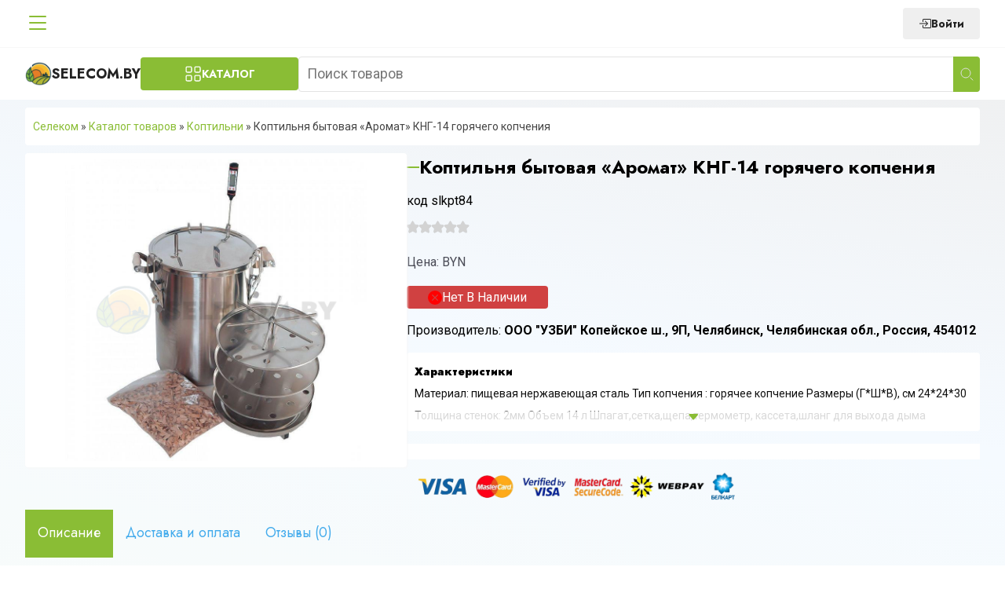

--- FILE ---
content_type: text/html; charset=UTF-8
request_url: https://selecom.by/p136569606-koptilnya-bytovaya-aromat
body_size: 20632
content:
<!DOCTYPE html>
<html lang="ru">
<head>
	<meta charset="UTF-8">
	<meta name="viewport" content="width=device-width, initial-scale=1">
	<link rel="icon" href="https://selecom.by/wp-content/themes/selMagaz2/img/favicon.svg" type="image/x-icon">
	
<!-- SEO от Rank Math - https://rankmath.com/ -->
<title>Коптильня бытовая &quot;Аромат&quot; КНГ-14 горячего копчения &mdash; selecom.by</title>
<meta name="description" content="Коптильня бытовая &quot;Аромат&quot; КНГ-14 горячего копчения в наличии и под заказ. Гарантия на все товары. Доставка по Беларуси ✅ Звоните +37533651-48-48"/>
<meta name="robots" content="follow, index, max-snippet:-1, max-video-preview:-1, max-image-preview:large"/>
<link rel="canonical" href="https://selecom.by/p136569606-koptilnya-bytovaya-aromat" />
<meta property="og:locale" content="ru_RU" />
<meta property="og:type" content="product" />
<meta property="og:title" content="Коптильня бытовая &quot;Аромат&quot; КНГ-14 горячего копчения &mdash; selecom.by" />
<meta property="og:description" content="Коптильня бытовая &quot;Аромат&quot; КНГ-14 горячего копчения в наличии и под заказ. Гарантия на все товары. Доставка по Беларуси ✅ Звоните +37533651-48-48" />
<meta property="og:url" content="https://selecom.by/p136569606-koptilnya-bytovaya-aromat" />
<meta property="og:site_name" content="selecom.by" />
<meta property="og:updated_time" content="2023-11-09T19:10:20+03:00" />
<meta property="og:image" content="https://selecom.by/wp-content/uploads/2022/11/209006146_koptilnya-bytovaya-aromat.jpg" />
<meta property="og:image:secure_url" content="https://selecom.by/wp-content/uploads/2022/11/209006146_koptilnya-bytovaya-aromat.jpg" />
<meta property="og:image:width" content="800" />
<meta property="og:image:height" content="800" />
<meta property="og:image:alt" content="Коптильня бытовая &#171;Аромат&#187; КНГ-14 горячего копчения" />
<meta property="og:image:type" content="image/jpeg" />
<meta property="product:price:amount" content="0.00" />
<meta property="product:price:currency" content="BYN" />
<meta name="twitter:card" content="summary_large_image" />
<meta name="twitter:title" content="Коптильня бытовая &quot;Аромат&quot; КНГ-14 горячего копчения &mdash; selecom.by" />
<meta name="twitter:description" content="Коптильня бытовая &quot;Аромат&quot; КНГ-14 горячего копчения в наличии и под заказ. Гарантия на все товары. Доставка по Беларуси ✅ Звоните +37533651-48-48" />
<meta name="twitter:image" content="https://selecom.by/wp-content/uploads/2022/11/209006146_koptilnya-bytovaya-aromat.jpg" />
<meta name="twitter:label1" content="Цена" />
<meta name="twitter:data1" content="Br0,00" />
<meta name="twitter:label2" content="Доступность" />
<meta name="twitter:data2" content="Out of stock" />
<script type="application/ld+json" class="rank-math-schema">{"@context":"https://schema.org","@graph":[{"@type":"BreadcrumbList","@id":"https://selecom.by/p136569606-koptilnya-bytovaya-aromat#breadcrumb","itemListElement":[{"@type":"ListItem","position":"1","item":{"@id":"https://selecom.by","name":"\u0421\u0435\u043b\u0435\u043a\u043e\u043c"}},{"@type":"ListItem","position":"2","item":{"@id":"/product_list","name":"\u041a\u0430\u0442\u0430\u043b\u043e\u0433 \u0442\u043e\u0432\u0430\u0440\u043e\u0432"}},{"@type":"ListItem","position":"3","item":{"@id":"https://selecom.by/koptilni","name":"\u041a\u043e\u043f\u0442\u0438\u043b\u044c\u043d\u0438"}},{"@type":"ListItem","position":"4","item":{"@id":"https://selecom.by/p136569606-koptilnya-bytovaya-aromat","name":"\u041a\u043e\u043f\u0442\u0438\u043b\u044c\u043d\u044f \u0431\u044b\u0442\u043e\u0432\u0430\u044f &#171;\u0410\u0440\u043e\u043c\u0430\u0442&#187; \u041a\u041d\u0413-14 \u0433\u043e\u0440\u044f\u0447\u0435\u0433\u043e \u043a\u043e\u043f\u0447\u0435\u043d\u0438\u044f"}}]}]}</script>
<!-- /Rank Math WordPress SEO плагин -->

<link rel="alternate" title="oEmbed (JSON)" type="application/json+oembed" href="https://selecom.by/wp-json/oembed/1.0/embed?url=https%3A%2F%2Fselecom.by%2Fp136569606-koptilnya-bytovaya-aromat" />
<link rel="alternate" title="oEmbed (XML)" type="text/xml+oembed" href="https://selecom.by/wp-json/oembed/1.0/embed?url=https%3A%2F%2Fselecom.by%2Fp136569606-koptilnya-bytovaya-aromat&#038;format=xml" />
<style id='wp-img-auto-sizes-contain-inline-css' type='text/css'>
img:is([sizes=auto i],[sizes^="auto," i]){contain-intrinsic-size:3000px 1500px}
/*# sourceURL=wp-img-auto-sizes-contain-inline-css */
</style>
<style id='wp-emoji-styles-inline-css' type='text/css'>

	img.wp-smiley, img.emoji {
		display: inline !important;
		border: none !important;
		box-shadow: none !important;
		height: 1em !important;
		width: 1em !important;
		margin: 0 0.07em !important;
		vertical-align: -0.1em !important;
		background: none !important;
		padding: 0 !important;
	}
/*# sourceURL=wp-emoji-styles-inline-css */
</style>
<style id='wp-block-library-inline-css' type='text/css'>
:root{--wp-block-synced-color:#7a00df;--wp-block-synced-color--rgb:122,0,223;--wp-bound-block-color:var(--wp-block-synced-color);--wp-editor-canvas-background:#ddd;--wp-admin-theme-color:#007cba;--wp-admin-theme-color--rgb:0,124,186;--wp-admin-theme-color-darker-10:#006ba1;--wp-admin-theme-color-darker-10--rgb:0,107,160.5;--wp-admin-theme-color-darker-20:#005a87;--wp-admin-theme-color-darker-20--rgb:0,90,135;--wp-admin-border-width-focus:2px}@media (min-resolution:192dpi){:root{--wp-admin-border-width-focus:1.5px}}.wp-element-button{cursor:pointer}:root .has-very-light-gray-background-color{background-color:#eee}:root .has-very-dark-gray-background-color{background-color:#313131}:root .has-very-light-gray-color{color:#eee}:root .has-very-dark-gray-color{color:#313131}:root .has-vivid-green-cyan-to-vivid-cyan-blue-gradient-background{background:linear-gradient(135deg,#00d084,#0693e3)}:root .has-purple-crush-gradient-background{background:linear-gradient(135deg,#34e2e4,#4721fb 50%,#ab1dfe)}:root .has-hazy-dawn-gradient-background{background:linear-gradient(135deg,#faaca8,#dad0ec)}:root .has-subdued-olive-gradient-background{background:linear-gradient(135deg,#fafae1,#67a671)}:root .has-atomic-cream-gradient-background{background:linear-gradient(135deg,#fdd79a,#004a59)}:root .has-nightshade-gradient-background{background:linear-gradient(135deg,#330968,#31cdcf)}:root .has-midnight-gradient-background{background:linear-gradient(135deg,#020381,#2874fc)}:root{--wp--preset--font-size--normal:16px;--wp--preset--font-size--huge:42px}.has-regular-font-size{font-size:1em}.has-larger-font-size{font-size:2.625em}.has-normal-font-size{font-size:var(--wp--preset--font-size--normal)}.has-huge-font-size{font-size:var(--wp--preset--font-size--huge)}.has-text-align-center{text-align:center}.has-text-align-left{text-align:left}.has-text-align-right{text-align:right}.has-fit-text{white-space:nowrap!important}#end-resizable-editor-section{display:none}.aligncenter{clear:both}.items-justified-left{justify-content:flex-start}.items-justified-center{justify-content:center}.items-justified-right{justify-content:flex-end}.items-justified-space-between{justify-content:space-between}.screen-reader-text{border:0;clip-path:inset(50%);height:1px;margin:-1px;overflow:hidden;padding:0;position:absolute;width:1px;word-wrap:normal!important}.screen-reader-text:focus{background-color:#ddd;clip-path:none;color:#444;display:block;font-size:1em;height:auto;left:5px;line-height:normal;padding:15px 23px 14px;text-decoration:none;top:5px;width:auto;z-index:100000}html :where(.has-border-color){border-style:solid}html :where([style*=border-top-color]){border-top-style:solid}html :where([style*=border-right-color]){border-right-style:solid}html :where([style*=border-bottom-color]){border-bottom-style:solid}html :where([style*=border-left-color]){border-left-style:solid}html :where([style*=border-width]){border-style:solid}html :where([style*=border-top-width]){border-top-style:solid}html :where([style*=border-right-width]){border-right-style:solid}html :where([style*=border-bottom-width]){border-bottom-style:solid}html :where([style*=border-left-width]){border-left-style:solid}html :where(img[class*=wp-image-]){height:auto;max-width:100%}:where(figure){margin:0 0 1em}html :where(.is-position-sticky){--wp-admin--admin-bar--position-offset:var(--wp-admin--admin-bar--height,0px)}@media screen and (max-width:600px){html :where(.is-position-sticky){--wp-admin--admin-bar--position-offset:0px}}

/*# sourceURL=wp-block-library-inline-css */
</style><link rel='stylesheet' id='wc-blocks-style-css' href='https://selecom.by/wp-content/plugins/woocommerce/assets/client/blocks/wc-blocks.css' type='text/css' media='all' />
<style id='global-styles-inline-css' type='text/css'>
:root{--wp--preset--aspect-ratio--square: 1;--wp--preset--aspect-ratio--4-3: 4/3;--wp--preset--aspect-ratio--3-4: 3/4;--wp--preset--aspect-ratio--3-2: 3/2;--wp--preset--aspect-ratio--2-3: 2/3;--wp--preset--aspect-ratio--16-9: 16/9;--wp--preset--aspect-ratio--9-16: 9/16;--wp--preset--color--black: #000000;--wp--preset--color--cyan-bluish-gray: #abb8c3;--wp--preset--color--white: #ffffff;--wp--preset--color--pale-pink: #f78da7;--wp--preset--color--vivid-red: #cf2e2e;--wp--preset--color--luminous-vivid-orange: #ff6900;--wp--preset--color--luminous-vivid-amber: #fcb900;--wp--preset--color--light-green-cyan: #7bdcb5;--wp--preset--color--vivid-green-cyan: #00d084;--wp--preset--color--pale-cyan-blue: #8ed1fc;--wp--preset--color--vivid-cyan-blue: #0693e3;--wp--preset--color--vivid-purple: #9b51e0;--wp--preset--gradient--vivid-cyan-blue-to-vivid-purple: linear-gradient(135deg,rgb(6,147,227) 0%,rgb(155,81,224) 100%);--wp--preset--gradient--light-green-cyan-to-vivid-green-cyan: linear-gradient(135deg,rgb(122,220,180) 0%,rgb(0,208,130) 100%);--wp--preset--gradient--luminous-vivid-amber-to-luminous-vivid-orange: linear-gradient(135deg,rgb(252,185,0) 0%,rgb(255,105,0) 100%);--wp--preset--gradient--luminous-vivid-orange-to-vivid-red: linear-gradient(135deg,rgb(255,105,0) 0%,rgb(207,46,46) 100%);--wp--preset--gradient--very-light-gray-to-cyan-bluish-gray: linear-gradient(135deg,rgb(238,238,238) 0%,rgb(169,184,195) 100%);--wp--preset--gradient--cool-to-warm-spectrum: linear-gradient(135deg,rgb(74,234,220) 0%,rgb(151,120,209) 20%,rgb(207,42,186) 40%,rgb(238,44,130) 60%,rgb(251,105,98) 80%,rgb(254,248,76) 100%);--wp--preset--gradient--blush-light-purple: linear-gradient(135deg,rgb(255,206,236) 0%,rgb(152,150,240) 100%);--wp--preset--gradient--blush-bordeaux: linear-gradient(135deg,rgb(254,205,165) 0%,rgb(254,45,45) 50%,rgb(107,0,62) 100%);--wp--preset--gradient--luminous-dusk: linear-gradient(135deg,rgb(255,203,112) 0%,rgb(199,81,192) 50%,rgb(65,88,208) 100%);--wp--preset--gradient--pale-ocean: linear-gradient(135deg,rgb(255,245,203) 0%,rgb(182,227,212) 50%,rgb(51,167,181) 100%);--wp--preset--gradient--electric-grass: linear-gradient(135deg,rgb(202,248,128) 0%,rgb(113,206,126) 100%);--wp--preset--gradient--midnight: linear-gradient(135deg,rgb(2,3,129) 0%,rgb(40,116,252) 100%);--wp--preset--font-size--small: 13px;--wp--preset--font-size--medium: 20px;--wp--preset--font-size--large: 36px;--wp--preset--font-size--x-large: 42px;--wp--preset--spacing--20: 0.44rem;--wp--preset--spacing--30: 0.67rem;--wp--preset--spacing--40: 1rem;--wp--preset--spacing--50: 1.5rem;--wp--preset--spacing--60: 2.25rem;--wp--preset--spacing--70: 3.38rem;--wp--preset--spacing--80: 5.06rem;--wp--preset--shadow--natural: 6px 6px 9px rgba(0, 0, 0, 0.2);--wp--preset--shadow--deep: 12px 12px 50px rgba(0, 0, 0, 0.4);--wp--preset--shadow--sharp: 6px 6px 0px rgba(0, 0, 0, 0.2);--wp--preset--shadow--outlined: 6px 6px 0px -3px rgb(255, 255, 255), 6px 6px rgb(0, 0, 0);--wp--preset--shadow--crisp: 6px 6px 0px rgb(0, 0, 0);}:where(.is-layout-flex){gap: 0.5em;}:where(.is-layout-grid){gap: 0.5em;}body .is-layout-flex{display: flex;}.is-layout-flex{flex-wrap: wrap;align-items: center;}.is-layout-flex > :is(*, div){margin: 0;}body .is-layout-grid{display: grid;}.is-layout-grid > :is(*, div){margin: 0;}:where(.wp-block-columns.is-layout-flex){gap: 2em;}:where(.wp-block-columns.is-layout-grid){gap: 2em;}:where(.wp-block-post-template.is-layout-flex){gap: 1.25em;}:where(.wp-block-post-template.is-layout-grid){gap: 1.25em;}.has-black-color{color: var(--wp--preset--color--black) !important;}.has-cyan-bluish-gray-color{color: var(--wp--preset--color--cyan-bluish-gray) !important;}.has-white-color{color: var(--wp--preset--color--white) !important;}.has-pale-pink-color{color: var(--wp--preset--color--pale-pink) !important;}.has-vivid-red-color{color: var(--wp--preset--color--vivid-red) !important;}.has-luminous-vivid-orange-color{color: var(--wp--preset--color--luminous-vivid-orange) !important;}.has-luminous-vivid-amber-color{color: var(--wp--preset--color--luminous-vivid-amber) !important;}.has-light-green-cyan-color{color: var(--wp--preset--color--light-green-cyan) !important;}.has-vivid-green-cyan-color{color: var(--wp--preset--color--vivid-green-cyan) !important;}.has-pale-cyan-blue-color{color: var(--wp--preset--color--pale-cyan-blue) !important;}.has-vivid-cyan-blue-color{color: var(--wp--preset--color--vivid-cyan-blue) !important;}.has-vivid-purple-color{color: var(--wp--preset--color--vivid-purple) !important;}.has-black-background-color{background-color: var(--wp--preset--color--black) !important;}.has-cyan-bluish-gray-background-color{background-color: var(--wp--preset--color--cyan-bluish-gray) !important;}.has-white-background-color{background-color: var(--wp--preset--color--white) !important;}.has-pale-pink-background-color{background-color: var(--wp--preset--color--pale-pink) !important;}.has-vivid-red-background-color{background-color: var(--wp--preset--color--vivid-red) !important;}.has-luminous-vivid-orange-background-color{background-color: var(--wp--preset--color--luminous-vivid-orange) !important;}.has-luminous-vivid-amber-background-color{background-color: var(--wp--preset--color--luminous-vivid-amber) !important;}.has-light-green-cyan-background-color{background-color: var(--wp--preset--color--light-green-cyan) !important;}.has-vivid-green-cyan-background-color{background-color: var(--wp--preset--color--vivid-green-cyan) !important;}.has-pale-cyan-blue-background-color{background-color: var(--wp--preset--color--pale-cyan-blue) !important;}.has-vivid-cyan-blue-background-color{background-color: var(--wp--preset--color--vivid-cyan-blue) !important;}.has-vivid-purple-background-color{background-color: var(--wp--preset--color--vivid-purple) !important;}.has-black-border-color{border-color: var(--wp--preset--color--black) !important;}.has-cyan-bluish-gray-border-color{border-color: var(--wp--preset--color--cyan-bluish-gray) !important;}.has-white-border-color{border-color: var(--wp--preset--color--white) !important;}.has-pale-pink-border-color{border-color: var(--wp--preset--color--pale-pink) !important;}.has-vivid-red-border-color{border-color: var(--wp--preset--color--vivid-red) !important;}.has-luminous-vivid-orange-border-color{border-color: var(--wp--preset--color--luminous-vivid-orange) !important;}.has-luminous-vivid-amber-border-color{border-color: var(--wp--preset--color--luminous-vivid-amber) !important;}.has-light-green-cyan-border-color{border-color: var(--wp--preset--color--light-green-cyan) !important;}.has-vivid-green-cyan-border-color{border-color: var(--wp--preset--color--vivid-green-cyan) !important;}.has-pale-cyan-blue-border-color{border-color: var(--wp--preset--color--pale-cyan-blue) !important;}.has-vivid-cyan-blue-border-color{border-color: var(--wp--preset--color--vivid-cyan-blue) !important;}.has-vivid-purple-border-color{border-color: var(--wp--preset--color--vivid-purple) !important;}.has-vivid-cyan-blue-to-vivid-purple-gradient-background{background: var(--wp--preset--gradient--vivid-cyan-blue-to-vivid-purple) !important;}.has-light-green-cyan-to-vivid-green-cyan-gradient-background{background: var(--wp--preset--gradient--light-green-cyan-to-vivid-green-cyan) !important;}.has-luminous-vivid-amber-to-luminous-vivid-orange-gradient-background{background: var(--wp--preset--gradient--luminous-vivid-amber-to-luminous-vivid-orange) !important;}.has-luminous-vivid-orange-to-vivid-red-gradient-background{background: var(--wp--preset--gradient--luminous-vivid-orange-to-vivid-red) !important;}.has-very-light-gray-to-cyan-bluish-gray-gradient-background{background: var(--wp--preset--gradient--very-light-gray-to-cyan-bluish-gray) !important;}.has-cool-to-warm-spectrum-gradient-background{background: var(--wp--preset--gradient--cool-to-warm-spectrum) !important;}.has-blush-light-purple-gradient-background{background: var(--wp--preset--gradient--blush-light-purple) !important;}.has-blush-bordeaux-gradient-background{background: var(--wp--preset--gradient--blush-bordeaux) !important;}.has-luminous-dusk-gradient-background{background: var(--wp--preset--gradient--luminous-dusk) !important;}.has-pale-ocean-gradient-background{background: var(--wp--preset--gradient--pale-ocean) !important;}.has-electric-grass-gradient-background{background: var(--wp--preset--gradient--electric-grass) !important;}.has-midnight-gradient-background{background: var(--wp--preset--gradient--midnight) !important;}.has-small-font-size{font-size: var(--wp--preset--font-size--small) !important;}.has-medium-font-size{font-size: var(--wp--preset--font-size--medium) !important;}.has-large-font-size{font-size: var(--wp--preset--font-size--large) !important;}.has-x-large-font-size{font-size: var(--wp--preset--font-size--x-large) !important;}
/*# sourceURL=global-styles-inline-css */
</style>

<style id='classic-theme-styles-inline-css' type='text/css'>
/*! This file is auto-generated */
.wp-block-button__link{color:#fff;background-color:#32373c;border-radius:9999px;box-shadow:none;text-decoration:none;padding:calc(.667em + 2px) calc(1.333em + 2px);font-size:1.125em}.wp-block-file__button{background:#32373c;color:#fff;text-decoration:none}
/*# sourceURL=/wp-includes/css/classic-themes.min.css */
</style>
<style id='woocommerce-inline-inline-css' type='text/css'>
.woocommerce form .form-row .required { visibility: visible; }
/*# sourceURL=woocommerce-inline-inline-css */
</style>
<link rel='stylesheet' id='swiper-css' href='https://selecom.by/wp-content/themes/selMagaz2/assets/css/swiper.min.css' type='text/css' media='all' />
<link rel='stylesheet' id='mainstyle-css' href='https://selecom.by/wp-content/themes/selMagaz2/style.css' type='text/css' media='all' />
<link rel='stylesheet' id='extendedStyle-css' href='https://selecom.by/wp-content/themes/selMagaz2/assets/css/index.css' type='text/css' media='all' />
<script type="text/javascript" src="https://selecom.by/wp-includes/js/jquery/jquery.min.js" id="jquery-core-js"></script>
<script type="text/javascript" src="https://selecom.by/wp-includes/js/jquery/jquery-migrate.min.js" id="jquery-migrate-js"></script>
<script type="text/javascript" src="https://selecom.by/wp-content/plugins/woocommerce/assets/js/jquery-blockui/jquery.blockUI.min.js" id="jquery-blockui-js" defer="defer" data-wp-strategy="defer"></script>
<script type="text/javascript" id="wc-add-to-cart-js-extra">
/* <![CDATA[ */
var wc_add_to_cart_params = {"ajax_url":"/wp-admin/admin-ajax.php","wc_ajax_url":"/?wc-ajax=%%endpoint%%","i18n_view_cart":"View cart","cart_url":"https://selecom.by","is_cart":"","cart_redirect_after_add":"no"};
//# sourceURL=wc-add-to-cart-js-extra
/* ]]> */
</script>
<script type="text/javascript" src="https://selecom.by/wp-content/plugins/woocommerce/assets/js/frontend/add-to-cart.min.js" id="wc-add-to-cart-js" defer="defer" data-wp-strategy="defer"></script>
<script type="text/javascript" id="wc-single-product-js-extra">
/* <![CDATA[ */
var wc_single_product_params = {"i18n_required_rating_text":"Please select a rating","review_rating_required":"yes","flexslider":{"rtl":false,"animation":"slide","smoothHeight":true,"directionNav":false,"controlNav":"thumbnails","slideshow":false,"animationSpeed":500,"animationLoop":false,"allowOneSlide":false},"zoom_enabled":"","zoom_options":[],"photoswipe_enabled":"","photoswipe_options":{"shareEl":false,"closeOnScroll":false,"history":false,"hideAnimationDuration":0,"showAnimationDuration":0},"flexslider_enabled":""};
//# sourceURL=wc-single-product-js-extra
/* ]]> */
</script>
<script type="text/javascript" src="https://selecom.by/wp-content/plugins/woocommerce/assets/js/frontend/single-product.min.js" id="wc-single-product-js" defer="defer" data-wp-strategy="defer"></script>
<script type="text/javascript" src="https://selecom.by/wp-content/plugins/woocommerce/assets/js/js-cookie/js.cookie.min.js" id="js-cookie-js" defer="defer" data-wp-strategy="defer"></script>
<script type="text/javascript" id="woocommerce-js-extra">
/* <![CDATA[ */
var woocommerce_params = {"ajax_url":"/wp-admin/admin-ajax.php","wc_ajax_url":"/?wc-ajax=%%endpoint%%"};
//# sourceURL=woocommerce-js-extra
/* ]]> */
</script>
<script type="text/javascript" src="https://selecom.by/wp-content/plugins/woocommerce/assets/js/frontend/woocommerce.min.js" id="woocommerce-js" defer="defer" data-wp-strategy="defer"></script>
<link rel="https://api.w.org/" href="https://selecom.by/wp-json/" /><link rel="alternate" title="JSON" type="application/json" href="https://selecom.by/wp-json/wp/v2/product/9581" /><link rel="EditURI" type="application/rsd+xml" title="RSD" href="https://selecom.by/xmlrpc.php?rsd" />
	<noscript><style>.woocommerce-product-gallery{ opacity: 1 !important; }</style></noscript>
	<link rel="icon" href="https://selecom.by/wp-content/uploads/2022/11/logo.svg" sizes="32x32" />
<link rel="icon" href="https://selecom.by/wp-content/uploads/2022/11/logo.svg" sizes="192x192" />
<link rel="apple-touch-icon" href="https://selecom.by/wp-content/uploads/2022/11/logo.svg" />
<meta name="msapplication-TileImage" content="https://selecom.by/wp-content/uploads/2022/11/logo.svg" />
	<script async src="https://www.googletagmanager.com/gtag/js?id=AW-397357046"></script>
	<script>
		window.dataLayer = window.dataLayer || [];

		function gtag() {
			dataLayer.push(arguments);
		}

		gtag('js', new Date());

		gtag('config', 'AW-397357046');
	</script>
	<!-- Google tag (gtag.js) -->
	<script async src="https://www.googletagmanager.com/gtag/js?id=AW-397357046"></script>
	<script>
		window.dataLayer = window.dataLayer || [];

		function gtag() {
			dataLayer.push(arguments);
		}

		gtag('js', new Date());

		gtag('config', 'AW-397357046');
	</script>
	<!-- Event snippet for Клики по телефону conversion page
	In your html page, add the snippet and call gtag_report_conversion when someone clicks on the chosen link or button. -->
	<script>
		function gtag_report_conversion(url) {
			var callback = function () {
				if (typeof (url) != 'undefined') {
					window.location = url;
				}
			};
			gtag('event', 'conversion', {
				'send_to': 'AW-397357046/rV1UCNDVp_0DEPbfvL0B',
				'event_callback': callback
			});
			return false;
		}
	</script>
</head>
<body class="wp-singular product-template-default single single-product postid-9581 wp-theme-selMagaz2 theme-selMagaz2 woocommerce woocommerce-page woocommerce-no-js">
<div class="modal-overlay"></div>
<div class="modal" data-modal = "login">
	<button class="close" data-modal = "login">
		<svg xmlns="http://www.w3.org/2000/svg" width="16" height="16" fill="currentColor" class="bi bi-x-lg" viewBox="0 0 16 16">
			<path d="M2.146 2.854a.5.5 0 1 1 .708-.708L8 7.293l5.146-5.147a.5.5 0 0 1 .708.708L8.707 8l5.147 5.146a.5.5 0 0 1-.708.708L8 8.707l-5.146 5.147a.5.5 0 0 1-.708-.708L7.293 8z"/>
		</svg>
	</button>
	<form class="form loginForm userForm" method="post" action="/wp-json/authapi/v1/auth/user">
		<div class="formTitleWrapper">
			<div class="formTitle">Вход на сайт</div>
		</div>
		<div class="input-group">
			<label for="login">Логин или E-mail</label>
			<input type="text" name="username" required id="login" class="form__input" placeholder="Введите логин или E-mail">
		</div>

		<div class="input-group">
			<label for="password">Пароль</label>
			<input type="password" name="password" required id="password" class="form__input" placeholder="Введите пароль">
		</div>
		<div class="input-group">
			<label for="rememberMe">Запомнить меня <input id = "rememberMe" type="checkbox" name="rememberme"></label>
		</div>


		<button class="btn btn-submit">Войти</button>
		<p class="userFormAnnotation">Если вы еще не зарегистрированы воспользуйтесь формой  <a href="https://selecom.by/registraciya" class="btnRegister" data-modal = "register">Регистрации</a></span></p>
		<div class="warningMessage"></div>
	</form>
</div>
<div class="header_menu__wrapper">
	<div class="container header_menu__container">
		<button class="headerMenuBurger">
			<svg width="16" height="16" fill="currentColor"
					 viewBox="0 0 16 16">
				<use href="#burger"></use>
			</svg>
		</button>
		<div class="logoWrapperMobile">
			<a href="https://selecom.by" class="logo">
				<img src="https://selecom.by/wp-content/themes/selMagaz2/img/logo.svg"
						 width="34" height="34" alt="">Selecom.by
			</a>

		</div>
		<ul id="menu-shapka-menju" class="menu top-menu__menu flex f-al-center"><li id="menu-item-14813" class="menu-item menu-item-type-post_type menu-item-object-page menu-item-home menu-item-14813"><a href="https://selecom.by">Главная</a></li>
<li id="menu-item-702" class="menu-item menu-item-type-post_type menu-item-object-page menu-item-702"><a href="https://selecom.by/product_list">Каталог товаров</a></li>
<li id="menu-item-1278" class="menu-item menu-item-type-post_type menu-item-object-page menu-item-1278"><a href="https://selecom.by/garantiya">Гарантия</a></li>
<li id="menu-item-703" class="menu-item menu-item-type-post_type menu-item-object-page menu-item-703"><a href="https://selecom.by/about_us">О компании</a></li>
<li id="menu-item-12337" class="menu-item menu-item-type-post_type menu-item-object-page menu-item-12337"><a href="https://selecom.by/company_schedule">График работы</a></li>
<li id="menu-item-12338" class="menu-item menu-item-type-post_type menu-item-object-page menu-item-12338"><a href="https://selecom.by/delivery_info">Доставка и оплата</a></li>
<li id="menu-item-705" class="menu-item menu-item-type-post_type menu-item-object-page menu-item-705"><a href="https://selecom.by/contacts">Контакты</a></li>
</ul>		<div class="header_menu__contacts">
									<div class="userControls">
	<div class="userControls__container">
					<a href="/wp-admin" class="btn btnLogin" data-modal="login">
				<svg xmlns="http://www.w3.org/2000/svg" width="16" height="16" fill="currentColor"
						 class="bi bi-box-arrow-in-right" viewBox="0 0 16 16">
					<path fill-rule="evenodd"
								d="M6 3.5a.5.5 0 0 1 .5-.5h8a.5.5 0 0 1 .5.5v9a.5.5 0 0 1-.5.5h-8a.5.5 0 0 1-.5-.5v-2a.5.5 0 0 0-1 0v2A1.5 1.5 0 0 0 6.5 14h8a1.5 1.5 0 0 0 1.5-1.5v-9A1.5 1.5 0 0 0 14.5 2h-8A1.5 1.5 0 0 0 5 3.5v2a.5.5 0 0 0 1 0z"/>
					<path fill-rule="evenodd"
								d="M11.854 8.354a.5.5 0 0 0 0-.708l-3-3a.5.5 0 1 0-.708.708L10.293 7.5H1.5a.5.5 0 0 0 0 1h8.793l-2.147 2.146a.5.5 0 0 0 .708.708l3-3z"/>
				</svg>
				Войти
			</a>

			
	</div>
</div>

		</div>
		<div class="headerMobileButtons">
			<div class="headerMobileButton phone" data-menu="phones">
				<svg width="16" height="16" fill="currentColor"
						 viewBox="0 0 16 16">
					<use href="#phone"></use>
				</svg>
			</div>
			<div class="headerMobileButton account" data-menu="account">
				<svg xmlns="http://www.w3.org/2000/svg" width="16" height="16" fill="currentColor" class="bi bi-person"
						 viewBox="0 0 16 16">
					<use href="#user"></use>
				</svg>
			</div>
					</div>
	</div>
</div>
<header class="main-header">
	<div class="container main-header__container ">
		<div class="wrap logo-wrap">
			<div class="logo-wrapper">
				<a href="https://selecom.by" class="logo">
					<img src="https://selecom.by/wp-content/themes/selMagaz2/img/logo.svg"
							 width="34" height="34" alt="">Selecom.by
				</a>

			</div>
			<button class="btn btn-menu btn-toggle-modal-menu"> Каталог</button>
		</div>

		<div class="wrap search-wrap">
			
	<form role="search" method="get" class="searchform  flex f-al-center" action="https://selecom.by/" >
		<input type="text" value="" placeholder = "Поиск товаров" name="s" id="s" />
	  <button type = "submit" >    <img alt = ""  src = "https://selecom.by/wp-content/themes/selMagaz2/img/search.svg" width = "18" height = "18" >
</button>
	</form>		</div>
			</div>
	
<div class="modal-menu">

	<div class="modal-menu__parents">
						<span class="menu-item-parent modal-menu__parent-active"
							data-term="1267">
					<img src="https://selecom.by/wp-content/uploads/iw-backup/2023/02/PhotoRoom-20221229_201534_copy_300x300.jpg" width="24" height="24" alt="">
					Автоклавы/Дистилляторы
					<img class="menu-item-parent-right" src="https://selecom.by/wp-content/themes/selMagaz2/img/right-d.svg" alt="">
				</span>
							<a href="https://selecom.by/banki-i-butylki-steklyannye"
					 class="menu-item-parent "
					 data-term="1397">
					<img src="https://selecom.by/wp-content/uploads/iw-backup/2023/02/PhotoRoom-20221229_191725_copy_300x300.jpg" width="24" height="24" alt="">
					Банки и бутылки стеклянные
				</a>
								<a href="https://selecom.by/bochki-i-zhbany-dubovye"
					 class="menu-item-parent "
					 data-term="1401">
					<img src="https://selecom.by/wp-content/uploads/iw-backup/2023/02/PhotoRoom-20221229_192502_copy_300x300.jpg" width="24" height="24" alt="">
					Бочки и жбаны дубовые
				</a>
								<span class="menu-item-parent "
							data-term="1008">
					<img src="https://selecom.by/wp-content/uploads/iw-backup/2023/02/PhotoRoom-20230221_132946_copy_300x300.jpg" width="24" height="24" alt="">
					Газовые шкафы
					<img class="menu-item-parent-right" src="https://selecom.by/wp-content/themes/selMagaz2/img/right-d.svg" alt="">
				</span>
							<span class="menu-item-parent "
							data-term="1009">
					<img src="https://selecom.by/wp-content/uploads/iw-backup/2023/02/PhotoRoom-20230221_132000_copy_300x300.jpg" width="24" height="24" alt="">
					Доильные аппараты
					<img class="menu-item-parent-right" src="https://selecom.by/wp-content/themes/selMagaz2/img/right-d.svg" alt="">
				</span>
							<span class="menu-item-parent "
							data-term="1024">
					<img src="https://selecom.by/wp-content/uploads/iw-backup/2023/02/PhotoRoom-20230221_133514_copy_300x300.jpg" width="24" height="24" alt="">
					Дровоколы
					<img class="menu-item-parent-right" src="https://selecom.by/wp-content/themes/selMagaz2/img/right-d.svg" alt="">
				</span>
							<span class="menu-item-parent "
							data-term="1268">
					<img src="https://selecom.by/wp-content/uploads/iw-backup/2022/11/Dushi.jpg" width="24" height="24" alt="">
					Души и Баки
					<img class="menu-item-parent-right" src="https://selecom.by/wp-content/themes/selMagaz2/img/right-d.svg" alt="">
				</span>
							<a href="https://selecom.by/zhivotnovodstvo"
					 class="menu-item-parent "
					 data-term="1366">
					<img src="https://selecom.by/wp-content/uploads/iw-backup/2023/02/PhotoRoom-20221229_185720_copy_300x300.jpg" width="24" height="24" alt="">
					Животноводство
				</a>
								<span class="menu-item-parent "
							data-term="997">
					<img src="https://selecom.by/wp-content/uploads/iw-backup/2023/02/PhotoRoom-20230221_145205_copy_300x300.jpg" width="24" height="24" alt="">
					Измельчители зерна
					<img class="menu-item-parent-right" src="https://selecom.by/wp-content/themes/selMagaz2/img/right-d.svg" alt="">
				</span>
							<span class="menu-item-parent "
							data-term="1026">
					<img src="https://selecom.by/wp-content/uploads/iw-backup/2023/02/PhotoRoom-20230221_134618_copy_300x300.jpg" width="24" height="24" alt="">
					Инкубаторы
					<img class="menu-item-parent-right" src="https://selecom.by/wp-content/themes/selMagaz2/img/right-d.svg" alt="">
				</span>
							<span class="menu-item-parent "
							data-term="1266">
					<img src="https://selecom.by/wp-content/uploads/iw-backup/2023/02/PhotoRoom-20230221_132744_copy_300x300.jpg" width="24" height="24" alt="">
					Казаны
					<img class="menu-item-parent-right" src="https://selecom.by/wp-content/themes/selMagaz2/img/right-d.svg" alt="">
				</span>
							<a href="https://selecom.by/koptilni"
					 class="menu-item-parent "
					 data-term="1265">
					<img src="https://selecom.by/wp-content/uploads/iw-backup/2023/02/PhotoRoom-20230221_161141_copy_300x300.jpg" width="24" height="24" alt="">
					Коптильни
				</a>
								<span class="menu-item-parent "
							data-term="1007">
					<img src="https://selecom.by/wp-content/uploads/iw-backup/2023/02/PhotoRoom-20230221_135239_copy_300x300.jpg" width="24" height="24" alt="">
					Кормоизмельчители
					<img class="menu-item-parent-right" src="https://selecom.by/wp-content/themes/selMagaz2/img/right-d.svg" alt="">
				</span>
							<span class="menu-item-parent "
							data-term="1015">
					<img src="https://selecom.by/wp-content/uploads/iw-backup/2023/02/PhotoRoom-20230221_150759_copy_300x300.jpg" width="24" height="24" alt="">
					Машинки для стрижки овец
					<img class="menu-item-parent-right" src="https://selecom.by/wp-content/themes/selMagaz2/img/right-d.svg" alt="">
				</span>
							<a href="https://selecom.by/mebel-dlya-bani"
					 class="menu-item-parent "
					 data-term="1556">
					<img src="https://selecom.by/wp-content/uploads/iw-backup/2024/02/PhotoRoom-20240216_160155_copy_300x300-150x150-1.jpg" width="24" height="24" alt="">
					Мебель для бани
				</a>
								<span class="menu-item-parent "
							data-term="1016">
					<img src="https://selecom.by/wp-content/uploads/iw-backup/2023/02/PhotoRoom-20230221_151521_copy_300x300.jpg" width="24" height="24" alt="">
					Отопление
					<img class="menu-item-parent-right" src="https://selecom.by/wp-content/themes/selMagaz2/img/right-d.svg" alt="">
				</span>
							<span class="menu-item-parent "
							data-term="1006">
					<img src="https://selecom.by/wp-content/uploads/iw-backup/2023/02/PhotoRoom-20230221_151315_copy_300x300.jpg" width="24" height="24" alt="">
					Переработка овощей и фруктов
					<img class="menu-item-parent-right" src="https://selecom.by/wp-content/themes/selMagaz2/img/right-d.svg" alt="">
				</span>
							<span class="menu-item-parent "
							data-term="1028">
					<img src="https://selecom.by/wp-content/uploads/iw-backup/2022/11/IMG_20221125_180337_666.jpg" width="24" height="24" alt="">
					Поилки и кормушки
					<img class="menu-item-parent-right" src="https://selecom.by/wp-content/themes/selMagaz2/img/right-d.svg" alt="">
				</span>
							<a href="https://selecom.by/pticevodstvo"
					 class="menu-item-parent "
					 data-term="1433">
					<img src="https://selecom.by/wp-content/uploads/iw-backup/2023/02/PhotoRoom-20230220_140233_1_copy_300x300.jpg" width="24" height="24" alt="">
					Птицеводство
				</a>
								<a href="https://selecom.by/pchelovodstvo"
					 class="menu-item-parent "
					 data-term="1460">
					<img src="https://selecom.by/wp-content/uploads/iw-backup/2023/02/PhotoRoom-20230220_140233_2_copy_300x300.jpg" width="24" height="24" alt="">
					Пчеловодство
				</a>
								<span class="menu-item-parent "
							data-term="1428">
					<img src="https://selecom.by/wp-content/uploads/iw-backup/2023/02/PhotoRoom-20221229_190253_copy_300x300.jpg" width="24" height="24" alt="">
					Растениеводство
					<img class="menu-item-parent-right" src="https://selecom.by/wp-content/themes/selMagaz2/img/right-d.svg" alt="">
				</span>
							<span class="menu-item-parent "
							data-term="1010">
					<img src="https://selecom.by/wp-content/uploads/iw-backup/2023/02/PhotoRoom-20230221_134918_copy_300x300.jpg" width="24" height="24" alt="">
					Сепараторы и маслобойки
					<img class="menu-item-parent-right" src="https://selecom.by/wp-content/themes/selMagaz2/img/right-d.svg" alt="">
				</span>
							<a href="https://selecom.by/seyalki-ryhliteli"
					 class="menu-item-parent "
					 data-term="1264">
					<img src="https://selecom.by/wp-content/uploads/iw-backup/2023/02/PhotoRoom-20230221_132309_copy_300x300.jpg" width="24" height="24" alt="">
					Сеялки Рыхлители
				</a>
								<a href="https://selecom.by/sushilki"
					 class="menu-item-parent "
					 data-term="1398">
					<img src="https://selecom.by/wp-content/uploads/iw-backup/2023/02/PhotoRoom-20230221_165059_copy_300x300.jpg" width="24" height="24" alt="">
					Сушилки для овощей и фруктов
				</a>
								<a href="https://selecom.by/teplicy"
					 class="menu-item-parent "
					 data-term="1365">
					<img src="https://selecom.by/wp-content/uploads/iw-backup/2023/02/PhotoRoom-20221229_192854_copy_300x300.jpg" width="24" height="24" alt="">
					Теплицы "Стабилен"
				</a>
								<span class="menu-item-parent "
							data-term="1033">
					<img src="https://selecom.by/wp-content/uploads/iw-backup/2023/02/PhotoRoom-20230222_130057_copy_300x300.jpg" width="24" height="24" alt="">
					Умывальники дачные
					<img class="menu-item-parent-right" src="https://selecom.by/wp-content/themes/selMagaz2/img/right-d.svg" alt="">
				</span>
							<span class="menu-item-parent "
							data-term="1431">
					<img src="https://selecom.by/wp-content/uploads/iw-backup/2023/02/PhotoRoom-20221229_193154_copy_300x300.jpg" width="24" height="24" alt="">
					Хозяйственные товары
					<img class="menu-item-parent-right" src="https://selecom.by/wp-content/themes/selMagaz2/img/right-d.svg" alt="">
				</span>
							<span class="menu-item-parent "
							data-term="1390">
					<img src="https://selecom.by/wp-content/uploads/iw-backup/2023/02/PhotoRoom-20230221_133926_copy_300x300.jpg" width="24" height="24" alt="">
					Электродвигатели
					<img class="menu-item-parent-right" src="https://selecom.by/wp-content/themes/selMagaz2/img/right-d.svg" alt="">
				</span>
				</div>
	<div class="modal-menu__childs">
						<div class="modal-menu__childs-list modal-menu__childs-list-active"
						 data-term="1267">
					<a href="https://selecom.by/avtoklavy-distillyatory"
						 class="modal-menu__childs-title">Автоклавы/Дистилляторы</a>
					<a class="cat recent-cats__cat" href = "https://selecom.by/avtoklavy-distillyatory">
  <img src="https://selecom.by/wp-content/uploads/iw-backup/2023/02/PhotoRoom-20221229_201534_copy_300x300.jpg" alt="">
  Автоклавы/Дистилляторы</a>
<a class="cat recent-cats__cat" href = "https://selecom.by/avtoklavy">
  <img src="https://selecom.by/wp-content/uploads/iw-backup/2023/02/PhotoRoom-20221229_200737_copy_300x300.jpg" alt="">
  Автоклавы</a>

					<a class="cat recent-cats__cat" href = "https://selecom.by/distillyatory">
  <img src="https://selecom.by/wp-content/uploads/iw-backup/2023/02/PhotoRoom-20221229_201937_copy_300x300.jpg" alt="">
  Дистилляторы</a>

					<a class="cat recent-cats__cat" href = "https://selecom.by/zapchasti-k-avtoklavam-i-distillyatoram">
  <img src="https://selecom.by/wp-content/uploads/iw-backup/2023/02/PhotoRoom-20221229_203824_copy_300x300.jpg" alt="">
  Запчасти к автоклавам и дистилляторам</a>

									</div>
			
			
			
							<div class="modal-menu__childs-list "
						 data-term="1008">
					<a href="https://selecom.by/gazovye-shkafy"
						 class="modal-menu__childs-title">Газовые шкафы</a>
					<a class="cat recent-cats__cat" href = "https://selecom.by/gazovye-shkafy">
  <img src="https://selecom.by/wp-content/uploads/iw-backup/2023/02/PhotoRoom-20230221_132946_copy_300x300.jpg" alt="">
  Газовые шкафы</a>
<a class="cat recent-cats__cat" href = "https://selecom.by/podstavka-dlya-shkafa">
  <img src="https://selecom.by/wp-content/uploads/iw-backup/2023/02/PhotoRoom-20230221_132556_copy_300x300.jpg" alt="">
  Подставка для шкафа</a>

					<a class="cat recent-cats__cat" href = "https://selecom.by/shkaf-dlya-gazovyh-ballonov">
  <img src="https://selecom.by/wp-content/uploads/iw-backup/2023/02/PhotoRoom-20230221_132946_copy_300x300.jpg" alt="">
  Шкаф для газовых баллонов</a>

									</div>
			
							<div class="modal-menu__childs-list "
						 data-term="1009">
					<a href="https://selecom.by/doilnye-apparaty"
						 class="modal-menu__childs-title">Доильные аппараты</a>
					<a class="cat recent-cats__cat" href = "https://selecom.by/doilnye-apparaty">
  <img src="https://selecom.by/wp-content/uploads/iw-backup/2023/02/PhotoRoom-20230221_132000_copy_300x300.jpg" alt="">
  Доильные аппараты</a>
<a class="cat recent-cats__cat" href = "https://selecom.by/doilnaya-apparatura-bidony">
  <img src="https://selecom.by/wp-content/uploads/iw-backup/2022/12/bidony.jpg" alt="">
  Доильная аппаратура (бидоны)</a>

					<a class="cat recent-cats__cat" href = "https://selecom.by/doilnye-apparaty-burenka">
  <img src="https://selecom.by/wp-content/uploads/iw-backup/2022/11/doilnyj-apparat-burenka.jpg" alt="">
  Доильные аппараты "Буренка"</a>

					<a class="cat recent-cats__cat" href = "https://selecom.by/doilnye-apparaty-fermer">
  <img src="https://selecom.by/wp-content/uploads/iw-backup/2023/02/PhotoRoom-20230221_132034_copy_300x300.jpg" alt="">
  Доильные аппараты "Фермер"</a>

					<a class="cat recent-cats__cat" href = "https://selecom.by/doilnye-apparaty-dlya-koz">
  <img src="https://selecom.by/wp-content/uploads/iw-backup/2022/11/Dlya-koz.jpg" alt="">
  Доильные аппараты для коз</a>

					<a class="cat recent-cats__cat" href = "https://selecom.by/doilnye-apparaty-dlya-korov">
  <img src="https://selecom.by/wp-content/uploads/iw-backup/2022/11/izobrazhenie_viber_2022-11-17_18-14-01-922.jpg" alt="">
  Доильные аппараты для коров</a>

					<a class="cat recent-cats__cat" href = "https://selecom.by/zapchasti-k-doilnym-apparatam">
  <img src="https://selecom.by/wp-content/uploads/iw-backup/2023/02/PhotoRoom-20230221_132918_copy_300x300.jpg" alt="">
  Запчасти к доильным аппаратам</a>

									</div>
			
							<div class="modal-menu__childs-list "
						 data-term="1024">
					<a href="https://selecom.by/drovokoly"
						 class="modal-menu__childs-title">Дровоколы</a>
					<a class="cat recent-cats__cat" href = "https://selecom.by/drovokoly">
  <img src="https://selecom.by/wp-content/uploads/iw-backup/2023/02/PhotoRoom-20230221_133514_copy_300x300.jpg" alt="">
  Дровоколы</a>
<a class="cat recent-cats__cat" href = "https://selecom.by/soputstvujushhie-tovary-dlya-drovokolov">
  <img src="https://selecom.by/wp-content/uploads/iw-backup/2023/02/PhotoRoom-20230221_133200_copy_300x300.jpg" alt="">
  Сопутствующие товары для дровоколов</a>

									</div>
			
							<div class="modal-menu__childs-list "
						 data-term="1268">
					<a href="https://selecom.by/dushi-i-baki"
						 class="modal-menu__childs-title">Души и Баки</a>
					<a class="cat recent-cats__cat" href = "https://selecom.by/dushi-i-baki">
  <img src="https://selecom.by/wp-content/uploads/iw-backup/2022/11/Dushi.jpg" alt="">
  Души и Баки</a>
<a class="cat recent-cats__cat" href = "https://selecom.by/baki-dlya-dusha">
  <img src="https://selecom.by/wp-content/uploads/iw-backup/2022/11/Baki-dlya-dusha.jpg" alt="">
  Баки для душа</a>

					<a class="cat recent-cats__cat" href = "https://selecom.by/dush-tualet">
  <img src="https://selecom.by/wp-content/uploads/iw-backup/2022/12/Picsart_22-12-29_18-31-59-354-scaled.jpg" alt="">
  Душ-туалет</a>

					<a class="cat recent-cats__cat" href = "https://selecom.by/dushi-malibu">
  <img src="https://selecom.by/wp-content/uploads/iw-backup/2022/11/Malibu.jpg" alt="">
  Души "Малибу"</a>

					<a class="cat recent-cats__cat" href = "https://selecom.by/dushi-neptun">
  <img src="https://selecom.by/wp-content/uploads/iw-backup/2022/11/neptun.jpg" alt="">
  Души "Нептун"</a>

					<a class="cat recent-cats__cat" href = "https://selecom.by/karkasy-dlya-dusha">
  <img src="https://selecom.by/wp-content/uploads/iw-backup/2022/11/Karkasy-dushej.jpg" alt="">
  Каркасы для душа</a>

					<a class="cat recent-cats__cat" href = "https://selecom.by/lejki-dlya-dachnogo-dusha">
  <img src="https://selecom.by/wp-content/uploads/iw-backup/2022/11/Lejki.jpg" alt="">
  Лейки для дачного душа</a>

					<a class="cat recent-cats__cat" href = "https://selecom.by/soputstvujushhie-tovary-dlya-dachnyh-dushej">
  <img src="https://selecom.by/wp-content/uploads/iw-backup/2023/02/soputka-dlya-dachnyh-dushej.jpeg" alt="">
  Сопутствующие товары для дачных душей</a>

									</div>
			
			
							<div class="modal-menu__childs-list "
						 data-term="997">
					<a href="https://selecom.by/izmelchiteli-zerna"
						 class="modal-menu__childs-title">Измельчители зерна</a>
					<a class="cat recent-cats__cat" href = "https://selecom.by/izmelchiteli-zerna">
  <img src="https://selecom.by/wp-content/uploads/iw-backup/2023/02/PhotoRoom-20230221_145205_copy_300x300.jpg" alt="">
  Измельчители зерна</a>
<a class="cat recent-cats__cat" href = "https://selecom.by/zapchasti-k-izmelchitelyam-zerna">
  <img src="https://selecom.by/wp-content/uploads/iw-backup/2023/02/Picsart_23-02-22_14-40-34-156.jpg" alt="">
  Запчасти к измельчителям зерна</a>

					<a class="cat recent-cats__cat" href = "https://selecom.by/melnicy-dlya-zerna-i-specij">
  <img src="https://selecom.by/wp-content/uploads/iw-backup/2022/11/minimelnica.jpg" alt="">
  Мельницы для зерна и специй</a>

					<a class="cat recent-cats__cat" href = "https://selecom.by/izmelchiteli-zerna-termmiks">
  <img src="https://selecom.by/wp-content/uploads/iw-backup/2022/11/Termiks.jpg" alt="">
  Измельчители зерна "Терммикс"</a>

					<a class="cat recent-cats__cat" href = "https://selecom.by/uralskie-hrjushki">
  <img src="https://selecom.by/wp-content/uploads/iw-backup/2022/11/Izmelchiteli.jpg" alt="">
  Измельчители "Уральские Хрюшки"</a>

					<a class="cat recent-cats__cat" href = "https://selecom.by/izmelchiteli-zerna-niva">
  <img src="https://selecom.by/wp-content/uploads/iw-backup/2022/11/niva.jpg" alt="">
  Измельчители зерна "Нива"</a>

					<a class="cat recent-cats__cat" href = "https://selecom.by/izmelchiteli-zerna-tri-porosjonka">
  <img src="https://selecom.by/wp-content/uploads/iw-backup/2022/11/tri-porosenka.jpg" alt="">
  Измельчители зерна "Три поросёнка"</a>

					<a class="cat recent-cats__cat" href = "https://selecom.by/urozhaj">
  <img src="https://selecom.by/wp-content/uploads/iw-backup/2022/11/urozhaj.jpg" alt="">
  Измельчители зерна "Урожай"</a>

					<a class="cat recent-cats__cat" href = "https://selecom.by/izmelchiteli-zerna-fermer">
  <img src="https://selecom.by/wp-content/uploads/iw-backup/2022/11/fermer.jpg" alt="">
  Измельчители зерна "Фермер"</a>

					<a class="cat recent-cats__cat" href = "https://selecom.by/izmelchiteli-zerna-ciklon">
  <img src="https://selecom.by/wp-content/uploads/iw-backup/2022/11/Ciklon.jpg" alt="">
  Измельчители зерна "Циклон"</a>

					<a class="cat recent-cats__cat" href = "https://selecom.by/yarmash">
  <img src="https://selecom.by/wp-content/uploads/iw-backup/2022/11/yarmash.jpg" alt="">
  Измельчители зерна "Ярмаш"</a>

					<a class="cat recent-cats__cat" href = "https://selecom.by/elektromash">
  <img src="https://selecom.by/wp-content/uploads/iw-backup/2022/11/elektromash.jpg" alt="">
  Измельчители зерна "Электромаш"</a>

					<a class="cat recent-cats__cat" href = "https://selecom.by/molotkovye-izmelchiteli">
  <img src="https://selecom.by/wp-content/uploads/iw-backup/2022/12/ciklon1.jpg" alt="">
  Молотковые измельчители зерна</a>

									</div>
			
							<div class="modal-menu__childs-list "
						 data-term="1026">
					<a href="https://selecom.by/inkubatory"
						 class="modal-menu__childs-title">Инкубаторы</a>
					<a class="cat recent-cats__cat" href = "https://selecom.by/inkubatory">
  <img src="https://selecom.by/wp-content/uploads/iw-backup/2023/02/PhotoRoom-20230221_134618_copy_300x300.jpg" alt="">
  Инкубаторы</a>
<a class="cat recent-cats__cat" href = "https://selecom.by/aksessuary-k-inkubatoram">
  <img src="https://selecom.by/wp-content/uploads/iw-backup/2023/02/PhotoRoom-20230221_150234_copy_300x300.jpg" alt="">
  Аксессуары к инкубаторам</a>

					<a class="cat recent-cats__cat" href = "https://selecom.by/zapasnye-chasti-dlya-inkubatorov">
  <img src="https://selecom.by/wp-content/uploads/iw-backup/2023/02/PhotoRoom-20230221_145920_copy_300x300.jpg" alt="">
  Запасные части для инкубаторов</a>

					<a class="cat recent-cats__cat" href = "https://selecom.by/inkubatory-blic">
  <img src="https://selecom.by/wp-content/uploads/iw-backup/2023/02/PhotoRoom-20230221_150401_copy_300x300.jpg" alt="">
  Инкубаторы "Блиц"</a>

					<a class="cat recent-cats__cat" href = "https://selecom.by/inkubatory-nesushka">
  <img src="https://selecom.by/wp-content/uploads/iw-backup/2022/12/nesushka.jpg" alt="">
  Инкубаторы "Несушка"</a>

					<a class="cat recent-cats__cat" href = "https://selecom.by/inkubatory-norma">
  <img src="https://selecom.by/wp-content/uploads/iw-backup/2023/02/PhotoRoom-20230221_150307_copy_300x300.jpg" alt="">
  Инкубаторы "Норма"</a>

					<a class="cat recent-cats__cat" href = "https://selecom.by/soputstvujushhie-tovary-dlya-pticevodstva">
  <img src="https://selecom.by/wp-content/uploads/iw-backup/2023/02/PhotoRoom-20230221_145659_copy_300x300.jpg" alt="">
  Сопутствующие товары для птицеводства</a>

									</div>
			
							<div class="modal-menu__childs-list "
						 data-term="1266">
					<a href="https://selecom.by/kazany"
						 class="modal-menu__childs-title">Казаны</a>
					<a class="cat recent-cats__cat" href = "https://selecom.by/kazany">
  <img src="https://selecom.by/wp-content/uploads/iw-backup/2023/02/PhotoRoom-20230221_132744_copy_300x300.jpg" alt="">
  Казаны</a>
<a class="cat recent-cats__cat" href = "https://selecom.by/afganskie-kazany">
  <img src="https://selecom.by/wp-content/uploads/iw-backup/2023/02/PhotoRoom-20221229_201021_copy_300x300.jpg" alt="">
  Афганские казаны</a>

					<a class="cat recent-cats__cat" href = "https://selecom.by/dopolnitelnye-aksessuary-dlya-kazanov">
  <img src="https://selecom.by/wp-content/uploads/iw-backup/2023/02/PhotoRoom-20230221_161204_copy_300x300.jpg" alt="">
  Дополнительные аксессуары для казанов</a>

					<a class="cat recent-cats__cat" href = "https://selecom.by/kryshka-skovoroda">
  <img src="https://selecom.by/wp-content/uploads/iw-backup/2023/01/kryshka-skovoroda.jpg" alt="">
  Крышка-сковорода</a>

					<a class="cat recent-cats__cat" href = "https://selecom.by/kryshki-k-kazanam">
  <img src="https://selecom.by/wp-content/uploads/iw-backup/2023/01/kryshki-k-kazanam.jpg" alt="">
  Крышки к казанам</a>

					<a class="cat recent-cats__cat" href = "https://selecom.by/podstavki-i-trenogi-dlya-kazanov">
  <img src="https://selecom.by/wp-content/uploads/iw-backup/2022/11/Podstavki.jpg" alt="">
  Подставки и треноги для казанов</a>

					<a class="cat recent-cats__cat" href = "https://selecom.by/mangaly">
  <img src="https://selecom.by/wp-content/uploads/iw-backup/2022/11/Mangaly.jpg" alt="">
  Мангалы</a>

					<a class="cat recent-cats__cat" href = "https://selecom.by/pechi-dlya-kazanov">
  <img src="https://selecom.by/wp-content/uploads/iw-backup/2022/11/pech-dlya-kazana.jpg" alt="">
  Печи для казанов</a>

					<a class="cat recent-cats__cat" href = "https://selecom.by/sadzh">
  <img src="https://selecom.by/wp-content/uploads/iw-backup/2023/01/sadzh.jpg" alt="">
  Садж</a>

					<a class="cat recent-cats__cat" href = "https://selecom.by/skovorody-zharovni">
  <img src="https://selecom.by/wp-content/uploads/iw-backup/2022/11/zharovni.jpg" alt="">
  Сковороды-жаровни</a>

					<a class="cat recent-cats__cat" href = "https://selecom.by/shampury">
  <img src="https://selecom.by/wp-content/uploads/iw-backup/2022/11/shampura.jpg" alt="">
  Шампуры</a>

									</div>
			
			
							<div class="modal-menu__childs-list "
						 data-term="1007">
					<a href="https://selecom.by/kormoizmelchiteli"
						 class="modal-menu__childs-title">Кормоизмельчители</a>
					<a class="cat recent-cats__cat" href = "https://selecom.by/kormoizmelchiteli">
  <img src="https://selecom.by/wp-content/uploads/iw-backup/2023/02/PhotoRoom-20230221_135239_copy_300x300.jpg" alt="">
  Кормоизмельчители</a>
<a class="cat recent-cats__cat" href = "https://selecom.by/kormoizmelchiteli-alkor">
  <img src="https://selecom.by/wp-content/uploads/iw-backup/2023/09/PhotoRoom-20230224_115408_5_copy_300x300.jpg" alt="">
  Кормоизмельчители "Алькор"</a>

					<a class="cat recent-cats__cat" href = "https://selecom.by/zapchasti-k-kormoizmelchitelyam">
  <img src="https://selecom.by/wp-content/uploads/iw-backup/2023/02/Picsart_23-02-22_14-28-06-287.jpg" alt="">
  Запчасти к кормоизмельчителям</a>

					<a class="cat recent-cats__cat" href = "https://selecom.by/kormoizmelchiteli-zubr">
  <img src="https://selecom.by/wp-content/uploads/iw-backup/2023/10/PhotoRoom-20231005_130159_copy_300x300.jpg" alt="">
  Кормоизмельчители "Зубр"</a>

					<a class="cat recent-cats__cat" href = "https://selecom.by/kormoizmelchitel-ikb">
  <img src="https://selecom.by/wp-content/uploads/iw-backup/2023/09/PhotoRoom-20230922_090256_copy_300x300.jpg" alt="">
  Кормоизмельчители "ИКБ"</a>

					<a class="cat recent-cats__cat" href = "https://selecom.by/kormoizmelchitel-lan">
  <img src="https://selecom.by/wp-content/uploads/iw-backup/2023/02/PhotoRoom-20230221_151106_copy_300x300.jpg" alt="">
  Кормоизмельчители "Лан"</a>

					<a class="cat recent-cats__cat" href = "https://selecom.by/kormoizmelchiteli-niva">
  <img src="https://selecom.by/wp-content/uploads/iw-backup/2023/10/PhotoRoom-20231009_125911_1_copy_300x300.jpg" alt="">
  Кормоизмельчители "Нива"</a>

					<a class="cat recent-cats__cat" href = "https://selecom.by/kormoizmelchiteli-ciklon-uzbi">
  <img src="https://selecom.by/wp-content/uploads/iw-backup/2023/10/PhotoRoom-20231005_130242_copy_300x300.jpg" alt="">
  Кормоизмельчители "Циклон" УЗБИ</a>

					<a class="cat recent-cats__cat" href = "https://selecom.by/kormoizmelchitel-elektromash">
  <img src="https://selecom.by/wp-content/uploads/iw-backup/2023/10/PhotoRoom-20231009_123958_1_copy_300x300.jpg" alt="">
  Кормоизмельчители "Электромаш"</a>

					<a class="cat recent-cats__cat" href = "https://selecom.by/kormoizmelchiteli-energoprom">
  <img src="https://selecom.by/wp-content/uploads/iw-backup/2023/10/PhotoRoom-20231010_161745_copy_300x300.jpg" alt="">
  Кормоизмельчители "Энергопром"</a>

					<a class="cat recent-cats__cat" href = "https://selecom.by/kormoizmelchitel-termmiks">
  <img src="https://selecom.by/wp-content/uploads/iw-backup/2023/10/PhotoRoom-20231009_142136_copy_300x300.jpg" alt="">
  Кормоизмельчители "Терммикс"</a>

					<a class="cat recent-cats__cat" href = "https://selecom.by/kormoizmelchiteli-uralspecmash">
  <img src="https://selecom.by/wp-content/uploads/iw-backup/2023/02/PhotoRoom-20230221_134716_copy_300x300.jpg" alt="">
  Кормоизмельчители Фермер "Уралспецмаш"</a>

					<a class="cat recent-cats__cat" href = "https://selecom.by/kormoizmelchiteli-dlya-kukuruzy">
  <img src="https://selecom.by/wp-content/uploads/iw-backup/2023/10/PhotoRoom-20231009_172301_copy_300x300.jpg" alt="">
  Кормоизмельчители для кукурузы</a>

					<a class="cat recent-cats__cat" href = "https://selecom.by/zernodrobilka-kormoizmelchitel-travorezka-3v1">
  <img src="https://selecom.by/wp-content/uploads/iw-backup/2023/01/3v1.jpg" alt="">
  Зернодробилка, кормоизмельчители, траворезка (3в1)</a>

					<a class="cat recent-cats__cat" href = "https://selecom.by/kormoizmelchiteli-dlya-korneplodov">
  <img src="https://selecom.by/wp-content/uploads/iw-backup/2023/02/PhotoRoom-20230221_135239_copy_300x300.jpg" alt="">
  Кормоизмельчители для корнеплодов</a>

					<a class="cat recent-cats__cat" href = "https://selecom.by/kormoizmelchiteli-dlya-sena-solomy-i-travy">
  <img src="https://selecom.by/wp-content/uploads/iw-backup/2023/02/PhotoRoom-20230221_150624_copy_300x300.jpg" alt="">
  Кормоизмельчители для сена, соломы и травы</a>

					<a class="cat recent-cats__cat" href = "https://selecom.by/izmelchitel-yablok">
  <img src="https://selecom.by/wp-content/uploads/iw-backup/2023/01/izmelchitel-yablok.jpg" alt="">
  Кормоизмельчители для яблок и винограда</a>

					<a class="cat recent-cats__cat" href = "https://selecom.by/kukuruzolushhilki">
  <img src="https://selecom.by/wp-content/uploads/iw-backup/2022/11/kukuruzolushhilka.jpg" alt="">
  Кукурузолущилки</a>

					<a class="cat recent-cats__cat" href = "https://selecom.by/kormoizmelchiteli-dlya-soloda">
  <img src="https://selecom.by/wp-content/uploads/iw-backup/2023/10/PhotoRoom-20231009_163040_copy_300x300.jpg" alt="">
  Кормоизмельчители для солода</a>

					<a class="cat recent-cats__cat" href = "https://selecom.by/molotkovye-kormoizmelchiteli">
  <img src="https://selecom.by/wp-content/uploads/iw-backup/2023/09/PhotoRoom-20230224_121906_2_copy_300x300.jpg" alt="">
  Молотковые кормоизмельчители</a>

					<a class="cat recent-cats__cat" href = "https://selecom.by/ruchnye-kormoizmelchiteli">
  <img src="https://selecom.by/wp-content/uploads/iw-backup/2023/10/PhotoRoom-20231009_172031_copy_300x300.jpg" alt="">
  Ручные кормоизмельчители</a>

					<a class="cat recent-cats__cat" href = "https://selecom.by/elektricheskie-kormoizmelchiteli">
  <img src="https://selecom.by/wp-content/uploads/iw-backup/2023/01/3v1.jpg" alt="">
  Электрические кормоизмельчители</a>

									</div>
			
							<div class="modal-menu__childs-list "
						 data-term="1015">
					<a href="https://selecom.by/mashinki-dlya-strizhki-ovec"
						 class="modal-menu__childs-title">Машинки для стрижки овец</a>
					<a class="cat recent-cats__cat" href = "https://selecom.by/mashinki-dlya-strizhki-ovec">
  <img src="https://selecom.by/wp-content/uploads/iw-backup/2023/02/PhotoRoom-20230221_150759_copy_300x300.jpg" alt="">
  Машинки для стрижки овец</a>
<a class="cat recent-cats__cat" href = "https://selecom.by/nozhnicy-dlya-strizhki-zhivotnyh">
  <img src="https://selecom.by/wp-content/uploads/iw-backup/2023/04/Picsart_23-04-17_14-51-59-791.jpg" alt="">
  Ножницы для стрижки животных</a>

					<a class="cat recent-cats__cat" href = "https://selecom.by/zapasnye-chasti-i-dopolnitelnye-prinadlezhnosti-k-mashinkam-dlya-strizhki-ovec">
  <img src="https://selecom.by/wp-content/uploads/iw-backup/2023/02/PhotoRoom-20230221_150735_copy_300x300.jpg" alt="">
  Запасные части и дополнительные принадлежности к машинкам для стрижки овец</a>

									</div>
			
			
							<div class="modal-menu__childs-list "
						 data-term="1016">
					<a href="https://selecom.by/otoplenie"
						 class="modal-menu__childs-title">Отопление</a>
					<a class="cat recent-cats__cat" href = "https://selecom.by/otoplenie">
  <img src="https://selecom.by/wp-content/uploads/iw-backup/2023/02/PhotoRoom-20230221_151521_copy_300x300.jpg" alt="">
  Отопление</a>
<a class="cat recent-cats__cat" href = "https://selecom.by/gazovye-obogrevateli">
  <img src="https://selecom.by/wp-content/uploads/iw-backup/2023/01/gazovyj-oboggrevatel.jpg" alt="">
  Газовые обогреватели</a>

					<a class="cat recent-cats__cat" href = "https://selecom.by/pechi">
  <img src="https://selecom.by/wp-content/uploads/iw-backup/2023/02/PhotoRoom-20230221_132832_copy_300x300.jpg" alt="">
  Печи</a>

					<a class="cat recent-cats__cat" href = "https://selecom.by/solyarogazy">
  <img src="https://selecom.by/wp-content/uploads/iw-backup/2023/02/PhotoRoom-20230221_150833_copy_300x300.jpg" alt="">
  Солярогазы</a>

					<a class="cat recent-cats__cat" href = "https://selecom.by/ekrany-na-batarei-otoplenie">
  <img src="https://selecom.by/wp-content/uploads/iw-backup/2023/02/PhotoRoom-20221229_195350_copy_300x300.jpg" alt="">
  Экраны на батареи</a>

					<a class="cat recent-cats__cat" href = "https://selecom.by/elektricheskie-obogrevateli">
  <img src="https://selecom.by/wp-content/uploads/iw-backup/2023/02/PhotoRoom-20230221_150900_copy_300x300.jpg" alt="">
  Электрические обогреватели</a>

									</div>
			
							<div class="modal-menu__childs-list "
						 data-term="1006">
					<a href="https://selecom.by/pererabotka-ovoshhej-i-fruktov"
						 class="modal-menu__childs-title">Переработка овощей и фруктов</a>
					<a class="cat recent-cats__cat" href = "https://selecom.by/pererabotka-ovoshhej-i-fruktov">
  <img src="https://selecom.by/wp-content/uploads/iw-backup/2023/02/PhotoRoom-20230221_151315_copy_300x300.jpg" alt="">
  Переработка овощей и фруктов</a>
<a class="cat recent-cats__cat" href = "https://selecom.by/drobilki-dlya-vinograda">
  <img src="https://selecom.by/wp-content/uploads/iw-backup/2022/11/drobilka-dlya-vinograda.jpg" alt="">
  Дробилки для винограда</a>

					<a class="cat recent-cats__cat" href = "https://selecom.by/pressy-vintovye">
  <img src="https://selecom.by/wp-content/uploads/iw-backup/2022/11/pressy-vintovye.jpg" alt="">
  Прессы винтовые</a>

					<a class="cat recent-cats__cat" href = "https://selecom.by/sokovyzhimalki">
  <img src="https://selecom.by/wp-content/uploads/iw-backup/2022/11/sokovyzhimalka.jpg" alt="">
  Соковыжималки</a>

					<a class="cat recent-cats__cat" href = "https://selecom.by/termoshkafy">
  <img src="https://selecom.by/wp-content/uploads/iw-backup/2022/11/termoshkaf.jpg" alt="">
  Термошкафы</a>

									</div>
			
							<div class="modal-menu__childs-list "
						 data-term="1028">
					<a href="https://selecom.by/poilki-i-kormushki"
						 class="modal-menu__childs-title">Поилки и кормушки</a>
					<a class="cat recent-cats__cat" href = "https://selecom.by/poilki-i-kormushki">
  <img src="https://selecom.by/wp-content/uploads/iw-backup/2022/11/IMG_20221125_180337_666.jpg" alt="">
  Поилки и кормушки</a>
<a class="cat recent-cats__cat" href = "https://selecom.by/bunkernye-kormushki-i-vakuumnye-poilki">
  <img src="https://selecom.by/wp-content/uploads/iw-backup/2022/11/IMG_20221125_180332_877.jpg" alt="">
  Бункерные кормушки и вакуумные поилки</a>

					<a class="cat recent-cats__cat" href = "https://selecom.by/komplektujushhie-dlya-sistem-poeniya">
  <img src="https://selecom.by/wp-content/uploads/iw-backup/2022/11/IMG_20221125_180357_772.jpg" alt="">
  Комплектующие для систем поения</a>

					<a class="cat recent-cats__cat" href = "https://selecom.by/nippelnye-poilki-dlya-koz-i-ovec">
  <img src="https://selecom.by/wp-content/uploads/iw-backup/2022/11/IMG_20221125_180340_150.jpg" alt="">
  Ниппельные поилки для коз и овец</a>

					<a class="cat recent-cats__cat" href = "https://selecom.by/nippelnye-poilki-dlya-krolikov">
  <img src="https://selecom.by/wp-content/uploads/iw-backup/2022/11/IMG_20221125_180346_695.jpg" alt="">
  Ниппельные поилки для кроликов</a>

					<a class="cat recent-cats__cat" href = "https://selecom.by/nippelnye-poilki-dlya-ptic">
  <img src="https://selecom.by/wp-content/uploads/iw-backup/2022/11/IMG_20221125_180354_530.jpg" alt="">
  Ниппельные поилки для птиц</a>

					<a class="cat recent-cats__cat" href = "https://selecom.by/nippelnye-poilki-dlya-svinej">
  <img src="https://selecom.by/wp-content/uploads/iw-backup/2022/11/IMG_20221125_180349_301.jpg" alt="">
  Ниппельные поилки для свиней</a>

					<a class="cat recent-cats__cat" href = "https://selecom.by/chashechnye-kormushki">
  <img src="https://selecom.by/wp-content/uploads/iw-backup/2022/11/Picsart_22-11-25_18-17-15-489.jpg" alt="">
  Чашечные кормушки</a>

					<a class="cat recent-cats__cat" href = "https://selecom.by/chashechnye-poilki">
  <img src="https://selecom.by/wp-content/uploads/iw-backup/2022/11/IMG_20221125_180352_233.jpg" alt="">
  Чашечные поилки</a>

									</div>
			
			
			
							<div class="modal-menu__childs-list "
						 data-term="1428">
					<a href="https://selecom.by/rastenievodstvo"
						 class="modal-menu__childs-title">Растениеводство</a>
					<a class="cat recent-cats__cat" href = "https://selecom.by/rastenievodstvo">
  <img src="https://selecom.by/wp-content/uploads/iw-backup/2023/02/PhotoRoom-20221229_190253_copy_300x300.jpg" alt="">
  Растениеводство</a>
<a class="cat recent-cats__cat" href = "https://selecom.by/fitosvetilniki">
  <img src="https://selecom.by/wp-content/uploads/iw-backup/2023/03/etagerka-dla-rassady-s-led30-s-zvetami-1-01_copy_600x800.jpg" alt="">
  Фитосветильники</a>

									</div>
			
							<div class="modal-menu__childs-list "
						 data-term="1010">
					<a href="https://selecom.by/maslobojki-i-separatory"
						 class="modal-menu__childs-title">Сепараторы и маслобойки</a>
					<a class="cat recent-cats__cat" href = "https://selecom.by/maslobojki-i-separatory">
  <img src="https://selecom.by/wp-content/uploads/iw-backup/2023/02/PhotoRoom-20230221_134918_copy_300x300.jpg" alt="">
  Сепараторы и маслобойки</a>
<a class="cat recent-cats__cat" href = "https://selecom.by/separatory-i-maslobojki">
  <img src="https://selecom.by/wp-content/uploads/iw-backup/2023/02/PhotoRoom-20230221_134918_copy_300x300.jpg" alt="">
  Сепараторы</a>

					<a class="cat recent-cats__cat" href = "https://selecom.by/zapasnye-chasti-k-seporataram-i-maslobojkam">
  <img src="https://selecom.by/wp-content/uploads/iw-backup/2023/02/PhotoRoom-20230221_164828_copy_300x300.jpg" alt="">
  Запасные части к сепараторам и маслобойкам</a>

									</div>
			
			
			
			
							<div class="modal-menu__childs-list "
						 data-term="1033">
					<a href="https://selecom.by/umyvalniki-dachnye"
						 class="modal-menu__childs-title">Умывальники дачные</a>
					<a class="cat recent-cats__cat" href = "https://selecom.by/umyvalniki-dachnye">
  <img src="https://selecom.by/wp-content/uploads/iw-backup/2023/02/PhotoRoom-20230222_130057_copy_300x300.jpg" alt="">
  Умывальники дачные</a>
<a class="cat recent-cats__cat" href = "https://selecom.by/umyvalniki-termmiks">
  <img src="https://selecom.by/wp-content/uploads/iw-backup/2023/09/PhotoRoom-20230222_124903_copy_300x300.jpg" alt="">
  Умывальники "Терммикс"</a>

					<a class="cat recent-cats__cat" href = "https://selecom.by/umyvalniki-anzhej">
  <img src="https://selecom.by/wp-content/uploads/iw-backup/2023/09/PhotoRoom-20230512_181347_5_copy_300x300.jpg" alt="">
  Умывальники "Технобыт"</a>

					<a class="cat recent-cats__cat" href = "https://selecom.by/dopolnitelnye-prinadlezhnosti-k-dachnym-umyvalnikam">
  <img src="https://selecom.by/wp-content/uploads/iw-backup/2023/02/PhotoRoom-20230222_130234_copy_300x300.jpg" alt="">
  Дополнительные принадлежности к дачным умывальникам</a>

					<a class="cat recent-cats__cat" href = "https://selecom.by/navesnye-komplekty">
  <img src="https://selecom.by/wp-content/uploads/iw-backup/2023/02/PhotoRoom-20230222_124711_copy_300x300.jpg" alt="">
  Навесные комплекты</a>

					<a class="cat recent-cats__cat" href = "https://selecom.by/rukomojniki">
  <img src="https://selecom.by/wp-content/uploads/iw-backup/2023/02/PhotoRoom-20230222_124551_copy_300x300.jpg" alt="">
  Рукомойники</a>

					<a class="cat recent-cats__cat" href = "https://selecom.by/umyvalniki-elvin">
  <img src="https://selecom.by/wp-content/uploads/iw-backup/2023/02/PhotoRoom-20230222_124621_copy_300x300.jpg" alt="">
  Умывальники "Элвин"</a>

					<a class="cat recent-cats__cat" href = "https://selecom.by/vodonalivnye-bachki-k-umyvalnikam">
  <img src="https://selecom.by/wp-content/uploads/iw-backup/2023/02/PhotoRoom-20230222_125545_copy_300x300.jpg" alt="">
  Водоналивные бачки</a>

					<a class="cat recent-cats__cat" href = "https://selecom.by/dachnye-umyvalniki-bez-podogreva">
  <img src="https://selecom.by/wp-content/uploads/iw-backup/2023/02/PhotoRoom-20230222_125252_copy_300x300.jpg" alt="">
  Дачные умывальники без подогрева</a>

					<a class="cat recent-cats__cat" href = "https://selecom.by/dachnye-umyvalniki-duet">
  <img src="https://selecom.by/wp-content/uploads/iw-backup/2023/02/PhotoRoom-20230222_124834_copy_300x300.jpg" alt="">
  Дачные умывальники ДУЭТ</a>

					<a class="cat recent-cats__cat" href = "https://selecom.by/dachnye-umyvalniki-s-podogrevom">
  <img src="https://selecom.by/wp-content/uploads/iw-backup/2023/02/PhotoRoom-20230222_121851_copy_300x300.jpg" alt="">
  Дачные умывальники с подогревом</a>

					<a class="cat recent-cats__cat" href = "https://selecom.by/dachnye-umyvalniki-bachok-nerzhavejka">
  <img src="https://selecom.by/wp-content/uploads/iw-backup/2023/02/PhotoRoom-20230222_124811_copy_300x300.jpg" alt="">
  Дачные умывальники, бачок нержавейка</a>

					<a class="cat recent-cats__cat" href = "https://selecom.by/tumby-dlya-dachnyh-umyvalnikov">
  <img src="https://selecom.by/wp-content/uploads/iw-backup/2023/02/PhotoRoom-20230222_125037_copy_300x300.jpg" alt="">
  Тумбы для дачных умывальников</a>

					<a class="cat recent-cats__cat" href = "https://selecom.by/umyvalniki-akvateks">
  <img src="https://selecom.by/wp-content/uploads/iw-backup/2023/02/PhotoRoom-20230222_122138_copy_300x300.jpg" alt="">
  Умывальники "Акватекс"</a>

					<a class="cat recent-cats__cat" href = "https://selecom.by/umyvalniki-metles">
  <img src="https://selecom.by/wp-content/uploads/iw-backup/2023/02/PhotoRoom-20230222_125337_copy_300x300.jpg" alt="">
  Умывальники "Метлес"</a>

					<a class="cat recent-cats__cat" href = "https://selecom.by/umyvalniki-petromash">
  <img src="https://selecom.by/wp-content/uploads/iw-backup/2023/02/PhotoRoom-20230222_125119_copy_300x300.jpg" alt="">
  Умывальники "Петромаш" (Премиум)</a>

					<a class="cat recent-cats__cat" href = "https://selecom.by/umyvalniki-elbet">
  <img src="https://selecom.by/wp-content/uploads/iw-backup/2023/02/PhotoRoom-20230222_122257_copy_300x300.jpg" alt="">
  Умывальники "ЭЛБЭТ"</a>

									</div>
			
							<div class="modal-menu__childs-list "
						 data-term="1431">
					<a href="https://selecom.by/hozyajstvennye-tovary"
						 class="modal-menu__childs-title">Хозяйственные товары</a>
					<a class="cat recent-cats__cat" href = "https://selecom.by/hozyajstvennye-tovary">
  <img src="https://selecom.by/wp-content/uploads/iw-backup/2023/02/PhotoRoom-20221229_193154_copy_300x300.jpg" alt="">
  Хозяйственные товары</a>
<a class="cat recent-cats__cat" href = "https://selecom.by/klejkaya-lenta-skotch">
  <img src="https://selecom.by/wp-content/uploads/iw-backup/2023/04/PhotoRoom-20230405_140948_copy_300x300.jpg" alt="">
  Клейкая лента "скотч"</a>

					<a class="cat recent-cats__cat" href = "https://selecom.by/duhovki">
  <img src="https://selecom.by/wp-content/uploads/iw-backup/2023/02/PhotoRoom-20221229_184930_copy_300x300.jpg" alt="">
  Духовки</a>

					<a class="cat recent-cats__cat" href = "https://selecom.by/myasorubki">
  <img src="https://selecom.by/wp-content/uploads/iw-backup/2023/02/PhotoRoom-20221229_193511_copy_300x300.jpg" alt="">
  Мясорубки</a>

					<a class="cat recent-cats__cat" href = "https://selecom.by/payalnye-lampy">
  <img src="https://selecom.by/wp-content/uploads/iw-backup/2023/02/PhotoRoom-20221229_193934_copy_300x300.jpg" alt="">
  Паяльные лампы</a>

					<a class="cat recent-cats__cat" href = "https://selecom.by/skorovarki">
  <img src="https://selecom.by/wp-content/uploads/iw-backup/2023/02/PhotoRoom-20221229_194153_copy_300x300.jpg" alt="">
  Скороварки</a>

					<a class="cat recent-cats__cat" href = "https://selecom.by/snegouborochnyj-inventar">
  <img src="https://selecom.by/wp-content/uploads/iw-backup/2023/02/PhotoRoom-20221229_194431_copy_300x300.jpg" alt="">
  Снегоуборочный инвентарь</a>

					<a class="cat recent-cats__cat" href = "https://selecom.by/turisticheskie-tovary">
  <img src="https://selecom.by/wp-content/uploads/iw-backup/2023/02/PhotoRoom-20221229_194921_copy_300x300.jpg" alt="">
  Туристические товары</a>

					<a class="cat recent-cats__cat" href = "https://selecom.by/shhjotki-dlya-obuvi">
  <img src="https://selecom.by/wp-content/uploads/iw-backup/2023/02/PhotoRoom-20221229_195133_copy_300x300.jpg" alt="">
  Щётки для обуви</a>

					<a class="cat recent-cats__cat" href = "https://selecom.by/elektropechi">
  <img src="https://selecom.by/wp-content/uploads/iw-backup/2023/02/PhotoRoom-20221229_195739_copy_300x300.jpg" alt="">
  Электропечи</a>

									</div>
			
							<div class="modal-menu__childs-list "
						 data-term="1390">
					<a href="https://selecom.by/dvigateli"
						 class="modal-menu__childs-title">Электродвигатели</a>
					<a class="cat recent-cats__cat" href = "https://selecom.by/dvigateli">
  <img src="https://selecom.by/wp-content/uploads/iw-backup/2023/02/PhotoRoom-20230221_133926_copy_300x300.jpg" alt="">
  Электродвигатели</a>
<a class="cat recent-cats__cat" href = "https://selecom.by/zapchasti-dlya-elektrodvigatelej-v-izmelchitelyah-zerna">
  <img src="https://selecom.by/wp-content/uploads/iw-backup/2023/02/PhotoRoom-20230221_133849_copy_300x300.jpg" alt="">
  Запчасти для электродвигателей в измельчителях зерна</a>

									</div>
			
				</div>
</div>
</header>
<div class="headerMobileMenusContainer">
	<div class="headerMobileMenuContainer" data-menu="menu">
		<div class="headerMobileRow">
			<a href="https://selecom.by" class="logo">
				<img src="https://selecom.by/wp-content/themes/selMagaz2/img/logo.svg"
						 width="34" height="34" alt="">Selecom.by
			</a>
			<button class="headerMenuBurger">
				<svg xmlns="http://www.w3.org/2000/svg" width="16" height="16" fill="currentColor" class="bi bi-list"
						 viewBox="0 0 16 16">
					<use href="#burger"></use></svg>
			</button>

		</div>
		<ul id="menu-shapka-menju-1" class="headerMobileMenu"><li class="menu-item menu-item-type-post_type menu-item-object-page menu-item-home menu-item-14813"><a href="https://selecom.by">Главная</a></li>
<li class="menu-item menu-item-type-post_type menu-item-object-page menu-item-702"><a href="https://selecom.by/product_list">Каталог товаров</a></li>
<li class="menu-item menu-item-type-post_type menu-item-object-page menu-item-1278"><a href="https://selecom.by/garantiya">Гарантия</a></li>
<li class="menu-item menu-item-type-post_type menu-item-object-page menu-item-703"><a href="https://selecom.by/about_us">О компании</a></li>
<li class="menu-item menu-item-type-post_type menu-item-object-page menu-item-12337"><a href="https://selecom.by/company_schedule">График работы</a></li>
<li class="menu-item menu-item-type-post_type menu-item-object-page menu-item-12338"><a href="https://selecom.by/delivery_info">Доставка и оплата</a></li>
<li class="menu-item menu-item-type-post_type menu-item-object-page menu-item-705"><a href="https://selecom.by/contacts">Контакты</a></li>
</ul>	</div>
		<div class="headerMobileMenuContainer account" data-menu="account">
		<div class="userControls">
	<div class="userControls__container">
					<a href="/wp-admin" class="btn btnLogin" data-modal="login">
				<svg xmlns="http://www.w3.org/2000/svg" width="16" height="16" fill="currentColor"
						 class="bi bi-box-arrow-in-right" viewBox="0 0 16 16">
					<path fill-rule="evenodd"
								d="M6 3.5a.5.5 0 0 1 .5-.5h8a.5.5 0 0 1 .5.5v9a.5.5 0 0 1-.5.5h-8a.5.5 0 0 1-.5-.5v-2a.5.5 0 0 0-1 0v2A1.5 1.5 0 0 0 6.5 14h8a1.5 1.5 0 0 0 1.5-1.5v-9A1.5 1.5 0 0 0 14.5 2h-8A1.5 1.5 0 0 0 5 3.5v2a.5.5 0 0 0 1 0z"/>
					<path fill-rule="evenodd"
								d="M11.854 8.354a.5.5 0 0 0 0-.708l-3-3a.5.5 0 1 0-.708.708L10.293 7.5H1.5a.5.5 0 0 0 0 1h8.793l-2.147 2.146a.5.5 0 0 0 .708.708l3-3z"/>
				</svg>
				Войти
			</a>

			
	</div>
</div>

	</div>
</div>

<main class="wrapper main__wrapper">
	<div class="container">



<section class="single-header entry-content">
	<nav aria-label="breadcrumbs" class="rank-math-breadcrumb"><p><a href="https://selecom.by">Селеком</a><span class="separator"> &raquo; </span><a href="/product_list">Каталог товаров</a><span class="separator"> &raquo; </span><a href="https://selecom.by/koptilni">Коптильни</a><span class="separator"> &raquo; </span><span class="last">Коптильня бытовая &#171;Аромат&#187; КНГ-14 горячего копчения</span></p></nav></section>

<section class="single-product product flex f-gap-2" data-id="9581">
	<div class="wrap product-image__wrap">
		<div style="--swiper-navigation-color: #fff; --swiper-pagination-color: #fff"
				 class="swiper mySwiper2 product-image">
			<div class="swiper-wrapper">
				<div class="swiper-slide">
					<img src="https://selecom.by/wp-content/uploads/2022/11/209006146_koptilnya-bytovaya-aromat.jpg" width="400" height="400" alt="Коптильня бытовая &#171;Аромат&#187; КНГ-14 горячего копчения">
				</div>
							</div>
			<div class="swiper-button-next swiper-nav"></div>
			<div class="swiper-button-prev swiper-nav"></div>
		</div>
		<div thumbsSlider="" class="swiper mySwiper gallery">
			<div class="swiper-wrapper">
							</div>
		</div>

	</div>

	<div class="summary">
					<h1 class="title section__title">Коптильня бытовая &#171;Аромат&#187; КНГ-14 горячего копчения</h1>
			<span>код slkpt84</span>
				<div class="comment-rating" data-rating="0"></div>
		<div class="price">Цена: <b></b> BYN</div>

		<div class="stock outofstock">нет в наличии</div>

		<div class="manuf">Производитель: <strong>ООО "УЗБИ"  Копейское ш., 9П, Челябинск, Челябинская обл., Россия, 454012</strong></div>
					<div class="chars single-chars">
				<div class="chars__title">Характеристики</div>
				<p>Материал: пищевая нержавеющая сталь                                Тип копчения : горячее копчение                                  Размеры (Г*Ш*В), см     24*24*30                                                                   Толщина стенок: 2мм                                                                Объем   14 л                                                Шпагат,сетка,щепа,термометр, кассета,шланг для выхода дыма</p>
				<div class="open-chars">
					<svg xmlns="http://www.w3.org/2000/svg" width="16" height="16" fill="currentColor"
							 class="bi bi-caret-down-fill" viewBox="0 0 16 16">
						<path
							d="M7.247 11.14 2.451 5.658C1.885 5.013 2.345 4 3.204 4h9.592a1 1 0 0 1 .753 1.659l-4.796 5.48a1 1 0 0 1-1.506 0z"/>
					</svg>
				</div>
			</div>
			

		<div class="add-to-cart-mobile">
			<div class="price">Цена: <strong></strong> BYN</div>

			<div class="contacts single-product-contacts">

 	 		 	 			 
			</div>
  		 
		</div>
		<div class="info">
			<img src="https://selecom.by/wp-content/themes/selMagaz2/img/cards.png" width="400" height="50" alt="">
		</div>
	</div>

</section>

<section class="tabs single_product__tabs">
	<div class="flex tabs__flex">
		<button class="tab active_tab" data-tab="description">Описание</button>
				<button class="tab" data-tab="deliverypayment">Доставка и оплата</button>

				<button class="tab" data-tab="responses">Отзывы (0)</button>
	</div>
</section>

<section class="entry-content tab-content tab-content_active" data-tab="description">
	<div class="title section__title">Описание</div>

	<table>
<tbody>
<tr>
<td>Объем емкости для копчения:</td>
<td>14 л</td>
</tr>
<tr>
<td>Материал:</td>
<td>пищевая нержавеющая сталь</td>
</tr>
<tr>
<td>Тип копчения:</td>
<td>горячее копчение</td>
</tr>
<tr>
<td>Комплектация:</td>
<td>шпагат,сетка,щепа,термометр, кассета,шланг для выхода дыма</td>
</tr>
<tr>
<td>Цвет:</td>
<td>нержавеющая сталь</td>
</tr>
<tr>
<td>Вес (кг):</td>
<td>5.4</td>
</tr>
<tr>
<td>Глубина:</td>
<td>24 см</td>
</tr>
<tr>
<td>Ширина (см)..:</td>
<td>24</td>
</tr>
<tr>
<td>Высота (см):</td>
<td>30</td>
</tr>
<tr>
<td>Гарантия:</td>
<td>12 месяцев</td>
</tr>
</tbody>
</table>
<h2>&nbsp;</h2>
</section>

<section class="related products tab-content" data-tab="deliverypayment">

	<div class="title section__title">Доставка и оплата</div>
	<div class="entry-content">
		<h3 class="has-medium-font-size"><strong>Доставка</strong></h3>
<p>По городу Минску 1-2 дня, по мере успевания. По Беларуси доставка осуществляется в течение 1-3 дней до подъезда.</p>
<p>Стоимость доставки по г. Минску при сумме заказа от<strong> 600 </strong>рублей-Бесплатно !!! При сумме заказа до <strong>600 </strong>рублей возможен только самовывоз со склада.</p>
<h4>Регионы доставки:</h4>
<p><em>Беларусь, все регионы</em></p>
<h4 class="has-medium-font-size"><strong>Наш склад:</strong></h4>
<p>г. Минск, 1-й Короткий переулок д. 18 а</p>
<p>Режим работы склада: <em><strong>ПН-ПТ 9.00-16.30</strong></em></p>
	</div>
</section>

<section class="related products tab-content" data-tab="related">
	</section>


<section class="responses tab-content" data-tab="responses">
	<div class="title section__title">Отзывы</div>
	<div class="comment-tab-body">
					<div class="comment">
				<p class="annotationText">Отзывов пока нет</p>
			</div>
				</div>
	<div class="comment-tab-body">
		<form action="/wp-json/comment/v1/post-comment/" method="post" class="submit-comment form">
			<div class="title">Оставьте свой отзыв на товар</div>
			<input type="hidden" name="product_id" value="9581">
			<div class="input-group">
				<label for="">Ваше Имя*</label>
				<input type="text" required class="form__input" name="user_name" placeholder="Ваше Имя">
			</div>
			<div class="input-group">
				<label for="">E-mail* (не будет опубликован)</label>
				<input type="email" required class="form__input" name="user_email" placeholder="E-mail">
			</div>
			<input type="hidden" name="user_ip" value="18.222.183.100">
			<input type="hidden" name="user_agent" value="Mozilla/5.0 (Macintosh; Intel Mac OS X 10_15_7) AppleWebKit/537.36 (KHTML, like Gecko) Chrome/131.0.0.0 Safari/537.36; ClaudeBot/1.0; +claudebot@anthropic.com)">
			<div class="input-group">
				<label for="">Оцените товар*</label>
				<div class="star-rating"></div>
				<input type="hidden" name="rating" required>
			</div>
			<div class="input-group">
				<label for="">Отзыв</label>
				<textarea class="form__input" name="message" placeholder="Напишите отзыв"></textarea>
			</div>
			<input type="hidden" id="_wpnonce" name="_wpnonce" value="6a65f65bcd" /><input type="hidden" name="_wp_http_referer" value="/p136569606-koptilnya-bytovaya-aromat" />			<input type="text" class="user_data" placeholder="Введите дату" name="user_data">

			<button class="btn btn-submit">Отправить отзыв</button>
		</form>
	</div>
</section>
<script type="application/ld+json">
{
    "@context": "https://schema.org/",
    "@type": "Product",
    "name": "Коптильня бытовая Аромат КНГ-14 горячего копчения",
    "image": "https://selecom.by/wp-content/uploads/2022/11/209006146_koptilnya-bytovaya-aromat.jpg",
    "sku": "slkpt84",
    "mpn": "slkpt84",
    "description": "Объем емкости для копчения: 14 л Материал: пищевая нержавеющая сталь Тип копчения:...",
    "brand": {
        "@type": "Brand",
        "name": "ООО УЗБИ  Копейское ш., 9П, Челябинск, Челябинская обл., Россия, 454012"
    },
    "offers": {
        "@type": "Offer",
        "url": "https://selecom.by/p136569606-koptilnya-bytovaya-aromat",
        "priceCurrency": "BYN",
        "price": "",
        "priceValidUntil": "2022-11-03",
        "itemCondition": "https://schema.org/UsedCondition",
        "availability": "https://schema.org/InStock"
    },
    "review": {
        "@type": "Review",
        "reviewRating": {
            "@type": "Rating",
            "worstRating": "1",
            "ratingValue": "4",
            "bestRating": "5"
        },
        "author": {
            "@type": "Person",
            "name": "Viktor"
        }
    },

    "aggregateRating": {
        "@type": "AggregateRating",
        "worstRating": "1",
        "bestRating": "5",
        "ratingValue": "4",
        "reviewCount": "3"
    }
}








</script></div>
</main>

<footer class="footer">
	<div class="container flex f-jc-between f-al-start">
		<div class="description">
			<div class="wrap logo-wrap flex f-al-center f-gap-2">
				<a href="https://selecom.by" class="logo">Selecom.by</a>
				<p class="logo-descr"> Товары для дома, <br>
					дачи и сельского хозяйства.</p>
			</div>

			<p class="logo-descr">
				Общество с ограниченной ответственностью "СеЛеКом"
				<br> г. Минск, 1-й Короткий переулок д. 18а <br>
				УНН 391851298, Регистрация Администрация Железнодорожного района г.Витебска №0131850 от 14.09.2017 <br>
				selecom.by, В торговом реестре с 09.10.2018 № регистрации 428567
			</p>
		</div>
		<ul id="menu-shapka-menju-2" class="menu footer__menu flex f-al-center"><li class="menu-item menu-item-type-post_type menu-item-object-page menu-item-home menu-item-14813"><a href="https://selecom.by">Главная</a></li>
<li class="menu-item menu-item-type-post_type menu-item-object-page menu-item-702"><a href="https://selecom.by/product_list">Каталог товаров</a></li>
<li class="menu-item menu-item-type-post_type menu-item-object-page menu-item-1278"><a href="https://selecom.by/garantiya">Гарантия</a></li>
<li class="menu-item menu-item-type-post_type menu-item-object-page menu-item-703"><a href="https://selecom.by/about_us">О компании</a></li>
<li class="menu-item menu-item-type-post_type menu-item-object-page menu-item-12337"><a href="https://selecom.by/company_schedule">График работы</a></li>
<li class="menu-item menu-item-type-post_type menu-item-object-page menu-item-12338"><a href="https://selecom.by/delivery_info">Доставка и оплата</a></li>
<li class="menu-item menu-item-type-post_type menu-item-object-page menu-item-705"><a href="https://selecom.by/contacts">Контакты</a></li>
</ul>
		

	</div>

</footer>


<div class="modal-overlay"></div>
<div class="popup callback-popup">
	<div class="popup-close">
		<img src="https://selecom.by/wp-content/themes/selMagaz2/img/close.svg" width="18" height="18" alt="">
	</div>
	<div class="popup-title">Перезвоним и поможем!</div>
	<div class="popup-description">Оставьте заявку и мы свяжемся с Вами в рабочее время</div>
	<form action="" class="callback-form">
		<input type="text" name="name" class="input form__input" placeholder="Как Вас зовут?" required>
		<input type="tel" name="phone" class="input form__input" placeholder="+375 (__) ___-__-__" required>
		<input type="text" name="user" class="input form__input">
		<button class="btn btn-submit-callback">Отправить</button>
	</form>

</div>


<div class="search-popup">
	
	<form role="search" method="get" class="searchform  flex f-al-center" action="https://selecom.by/" >
		<input type="text" value="" placeholder = "Поиск товаров" name="s" id="s" />
	  <button type = "submit" >    <img alt = ""  src = "https://selecom.by/wp-content/themes/selMagaz2/img/search.svg" width = "18" height = "18" >
</button>
	</form></div>


<div class="add-to-cart-popup">
	<span>Товар добавлен в корзину!</span>
	<div class="links flex f-al-center f-gap f-jc-center">
		<a href="/cart">В корзину</a>
		<a href="/checkout">Оформить заказ</a>
	</div>
</div>

<div class="oneclick-order-overlay"></div>
<div class="oneclick-order-popup">
	<div class="oneclick-close">
		<img src="https://selecom.by/wp-content/themes/selMagaz2/img/close.svg" width="18" height="18" alt="">
	</div>
	<div class="oneclick-product-info"></div>
	<div class="order-qt flex f-al-center">Кол-во:
		<button class="btn btn-minus">-</button>
		<span class="qt-value">1</span>
		<button class="btn btn-plus">+</button>
	</div>
	<input type="tel" class="input form__input oneclickUserPhone" placeholder="Номер телефона">
	<button class="btn btn-complete-oneclick-order">Отправить заявку</button>
</div>


<script type="speculationrules">
{"prefetch":[{"source":"document","where":{"and":[{"href_matches":"/*"},{"not":{"href_matches":["/wp-*.php","/wp-admin/*","/wp-content/uploads/*","/wp-content/*","/wp-content/plugins/*","/wp-content/themes/selMagaz2/*","/*\\?(.+)"]}},{"not":{"selector_matches":"a[rel~=\"nofollow\"]"}},{"not":{"selector_matches":".no-prefetch, .no-prefetch a"}}]},"eagerness":"conservative"}]}
</script>
	<script type='text/javascript'>
		(function () {
			var c = document.body.className;
			c = c.replace(/woocommerce-no-js/, 'woocommerce-js');
			document.body.className = c;
		})();
	</script>
	<script type="text/javascript" src="https://selecom.by/wp-content/plugins/woocommerce/assets/js/sourcebuster/sourcebuster.min.js" id="sourcebuster-js-js"></script>
<script type="text/javascript" id="wc-order-attribution-js-extra">
/* <![CDATA[ */
var wc_order_attribution = {"params":{"lifetime":1.0e-5,"session":30,"ajaxurl":"https://selecom.by/wp-admin/admin-ajax.php","prefix":"wc_order_attribution_","allowTracking":true},"fields":{"source_type":"current.typ","referrer":"current_add.rf","utm_campaign":"current.cmp","utm_source":"current.src","utm_medium":"current.mdm","utm_content":"current.cnt","utm_id":"current.id","utm_term":"current.trm","session_entry":"current_add.ep","session_start_time":"current_add.fd","session_pages":"session.pgs","session_count":"udata.vst","user_agent":"udata.uag"}};
//# sourceURL=wc-order-attribution-js-extra
/* ]]> */
</script>
<script type="text/javascript" src="https://selecom.by/wp-content/plugins/woocommerce/assets/js/frontend/order-attribution.min.js" id="wc-order-attribution-js"></script>
<script type="text/javascript" src="https://selecom.by/wp-content/themes/selMagaz2/js/swiper.min.js" id="swiperjs-js"></script>
<script type="text/javascript" src="https://selecom.by/wp-content/themes/selMagaz2/src/js/mask.js" id="mask-js"></script>
<script type="text/javascript" id="js-js-extra">
/* <![CDATA[ */
var themeObject = {"ajaxUrl":"https://selecom.by/wp-admin/admin-ajax.php","tempDir":"https://selecom.by/wp-content/themes/selMagaz2"};
//# sourceURL=js-js-extra
/* ]]> */
</script>
<script type="module" src="https://selecom.by/wp-content/themes/selMagaz2/src/index.js"></script><script id="wp-emoji-settings" type="application/json">
{"baseUrl":"https://s.w.org/images/core/emoji/17.0.2/72x72/","ext":".png","svgUrl":"https://s.w.org/images/core/emoji/17.0.2/svg/","svgExt":".svg","source":{"concatemoji":"https://selecom.by/wp-includes/js/wp-emoji-release.min.js"}}
</script>
<script type="module">
/* <![CDATA[ */
/*! This file is auto-generated */
const a=JSON.parse(document.getElementById("wp-emoji-settings").textContent),o=(window._wpemojiSettings=a,"wpEmojiSettingsSupports"),s=["flag","emoji"];function i(e){try{var t={supportTests:e,timestamp:(new Date).valueOf()};sessionStorage.setItem(o,JSON.stringify(t))}catch(e){}}function c(e,t,n){e.clearRect(0,0,e.canvas.width,e.canvas.height),e.fillText(t,0,0);t=new Uint32Array(e.getImageData(0,0,e.canvas.width,e.canvas.height).data);e.clearRect(0,0,e.canvas.width,e.canvas.height),e.fillText(n,0,0);const a=new Uint32Array(e.getImageData(0,0,e.canvas.width,e.canvas.height).data);return t.every((e,t)=>e===a[t])}function p(e,t){e.clearRect(0,0,e.canvas.width,e.canvas.height),e.fillText(t,0,0);var n=e.getImageData(16,16,1,1);for(let e=0;e<n.data.length;e++)if(0!==n.data[e])return!1;return!0}function u(e,t,n,a){switch(t){case"flag":return n(e,"\ud83c\udff3\ufe0f\u200d\u26a7\ufe0f","\ud83c\udff3\ufe0f\u200b\u26a7\ufe0f")?!1:!n(e,"\ud83c\udde8\ud83c\uddf6","\ud83c\udde8\u200b\ud83c\uddf6")&&!n(e,"\ud83c\udff4\udb40\udc67\udb40\udc62\udb40\udc65\udb40\udc6e\udb40\udc67\udb40\udc7f","\ud83c\udff4\u200b\udb40\udc67\u200b\udb40\udc62\u200b\udb40\udc65\u200b\udb40\udc6e\u200b\udb40\udc67\u200b\udb40\udc7f");case"emoji":return!a(e,"\ud83e\u1fac8")}return!1}function f(e,t,n,a){let r;const o=(r="undefined"!=typeof WorkerGlobalScope&&self instanceof WorkerGlobalScope?new OffscreenCanvas(300,150):document.createElement("canvas")).getContext("2d",{willReadFrequently:!0}),s=(o.textBaseline="top",o.font="600 32px Arial",{});return e.forEach(e=>{s[e]=t(o,e,n,a)}),s}function r(e){var t=document.createElement("script");t.src=e,t.defer=!0,document.head.appendChild(t)}a.supports={everything:!0,everythingExceptFlag:!0},new Promise(t=>{let n=function(){try{var e=JSON.parse(sessionStorage.getItem(o));if("object"==typeof e&&"number"==typeof e.timestamp&&(new Date).valueOf()<e.timestamp+604800&&"object"==typeof e.supportTests)return e.supportTests}catch(e){}return null}();if(!n){if("undefined"!=typeof Worker&&"undefined"!=typeof OffscreenCanvas&&"undefined"!=typeof URL&&URL.createObjectURL&&"undefined"!=typeof Blob)try{var e="postMessage("+f.toString()+"("+[JSON.stringify(s),u.toString(),c.toString(),p.toString()].join(",")+"));",a=new Blob([e],{type:"text/javascript"});const r=new Worker(URL.createObjectURL(a),{name:"wpTestEmojiSupports"});return void(r.onmessage=e=>{i(n=e.data),r.terminate(),t(n)})}catch(e){}i(n=f(s,u,c,p))}t(n)}).then(e=>{for(const n in e)a.supports[n]=e[n],a.supports.everything=a.supports.everything&&a.supports[n],"flag"!==n&&(a.supports.everythingExceptFlag=a.supports.everythingExceptFlag&&a.supports[n]);var t;a.supports.everythingExceptFlag=a.supports.everythingExceptFlag&&!a.supports.flag,a.supports.everything||((t=a.source||{}).concatemoji?r(t.concatemoji):t.wpemoji&&t.twemoji&&(r(t.twemoji),r(t.wpemoji)))});
//# sourceURL=https://selecom.by/wp-includes/js/wp-emoji-loader.min.js
/* ]]> */
</script>
	<script src="//code.jivo.ru/widget/RGrj1jXvwb" async></script>
	<!-- Yandex.Metrika counter -->
	<script type="text/javascript">
		(function (m, e, t, r, i, k, a) {
			m[i] = m[i] || function () {
				(m[i].a = m[i].a || []).push(arguments)
			};
			m[i].l = 1 * new Date();
			for (var j = 0; j < document.scripts.length; j++) {
				if (document.scripts[j].src === r) {
					return;
				}
			}
			k = e.createElement(t), a = e.getElementsByTagName(t)[0], k.async = 1, k.src = r, a.parentNode.insertBefore(k, a)
		})
		(window, document, "script", "https://mc.yandex.ru/metrika/tag.js", "ym");

		ym(91115582, "init", {
			clickmap: true,
			trackLinks: true,
			accurateTrackBounce: true,
			webvisor: true
		});
	</script>
	<noscript>
		<div><img src="https://mc.yandex.ru/watch/91115582" style="position:absolute; left:-9999px;" alt=""/></div>
	</noscript>
	<!-- /Yandex.Metrika counter -->
	<svg style="display: none">
	<symbol id="burger">
		<path fill-rule="evenodd"
					d="M2.5 12a.5.5 0 0 1 .5-.5h10a.5.5 0 0 1 0 1H3a.5.5 0 0 1-.5-.5m0-4a.5.5 0 0 1 .5-.5h10a.5.5 0 0 1 0 1H3a.5.5 0 0 1-.5-.5m0-4a.5.5 0 0 1 .5-.5h10a.5.5 0 0 1 0 1H3a.5.5 0 0 1-.5-.5"/>
	</symbol>
	<symbol id="bottom-arrow">
		<path
			d="M7.247 11.14 2.451 5.658C1.885 5.013 2.345 4 3.204 4h9.592a1 1 0 0 1 .753 1.659l-4.796 5.48a1 1 0 0 1-1.506 0z"/>
	</symbol>
	<symbol id="phone">
		<path
			d="M3.654 1.328a.678.678 0 0 0-1.015-.063L1.605 2.3c-.483.484-.661 1.169-.45 1.77a17.568 17.568 0 0 0 4.168 6.608 17.569 17.569 0 0 0 6.608 4.168c.601.211 1.286.033 1.77-.45l1.034-1.034a.678.678 0 0 0-.063-1.015l-2.307-1.794a.678.678 0 0 0-.58-.122l-2.19.547a1.745 1.745 0 0 1-1.657-.459L5.482 8.062a1.745 1.745 0 0 1-.46-1.657l.548-2.19a.678.678 0 0 0-.122-.58L3.654 1.328zM1.884.511a1.745 1.745 0 0 1 2.612.163L6.29 2.98c.329.423.445.974.315 1.494l-.547 2.19a.678.678 0 0 0 .178.643l2.457 2.457a.678.678 0 0 0 .644.178l2.189-.547a1.745 1.745 0 0 1 1.494.315l2.306 1.794c.829.645.905 1.87.163 2.611l-1.034 1.034c-.74.74-1.846 1.065-2.877.702a18.634 18.634 0 0 1-7.01-4.42 18.634 18.634 0 0 1-4.42-7.009c-.362-1.03-.037-2.137.703-2.877L1.885.511z"/>
	</symbol>
	<symbol id="user">
		<path
			d="M8 8a3 3 0 1 0 0-6 3 3 0 0 0 0 6m2-3a2 2 0 1 1-4 0 2 2 0 0 1 4 0m4 8c0 1-1 1-1 1H3s-1 0-1-1 1-4 6-4 6 3 6 4m-1-.004c-.001-.246-.154-.986-.832-1.664C11.516 10.68 10.289 10 8 10c-2.29 0-3.516.68-4.168 1.332-.678.678-.83 1.418-.832 1.664z"/>

	</symbol>
</svg>
</body>


</html>


--- FILE ---
content_type: text/css
request_url: https://selecom.by/wp-content/themes/selMagaz2/assets/css/index.css
body_size: 4497
content:
:root {
  --white: #fff;
  --gray: #e3e3e3;
  --gray50: rgba(247, 247, 247, 0.78);
  --dark: #222;
  --dark50: #22222250;
  --accent-main: #8abd35;
  --accent-main-hvr: #7dab30;
  --accent-alt: #fad831;
  --border-radius: .25rem;
  --head-font: "Jost", sans-serif;
  --base-font: "Roboto", sans-serif
}

.banner {

  height: 400px;
}

.banner img {
  height: 100%;
}

.header_menu__wrapper {
  padding: 10px 0;
}

.header_menu__contacts {
  display: flex;
  flex-basis: 50%;
  flex-grow: 1;
  gap: 10px;
  justify-content: flex-end;
}

.main-header__container {
  display: flex;
  align-items: center;
  gap: 20px;
}

.logo-wrap {
  display: flex;
  align-items: center;
  gap: 12px;
}

.logo {
  font-size: clamp(18px, 1.2vw, 22px);
}

.main {
  flex-basis: 100%;
  max-width: 100%;
}

.main-header {
  background: var(--white);
  position: sticky;
  top: 0;
  z-index: 55;
}

.searchform {
  border-bottom: 0;
  position: relative;

}

.btn-menu {
  font-size: clamp(14px, 1.1vw, 16px);
  flex-grow: 1;
  text-transform: uppercase;
  color: var(--white);
  transition: .3s background-color;
  background: var(--accent-main);
}

.btn-submit {
  color: var(--white);
  transition: .3s background-color;
  background-color: var(--accent-main);
}

.btn-submit:hover {
  background-color: var(--accent-main-hvr);
}

.input-group label {
  font-family: var(--head-font);
  font-weight: bolder;
  display: flex;
  align-items: center;
  gap: 10px;
  font-size: clamp(14px, 1rem, 16px);
}

.btn-menu:hover {
  background-color: var(--accent-main-hvr);
}

.btn-menu:before {
  content: '';
  background: url(../../img/menu-toggler.svg) no-repeat;
  background-size: contain;
  filter: invert(1);
  width: 22px;
  height: 22px;
  display: block;
}

.btn-toggle-modal-menu-active {
  background: var(--accent-main-hvr);
}

.btn-toggle-modal-menu-active:before {
  background: url(../../img/close.svg) no-repeat;
  background-size: contain;
}

.searchform input {
  border-radius: var(--border-radius);
  padding: 10px;
  min-height: 45px;
  font-size: clamp(14px, 1.1rem, 18px);
  border: 1px solid var(--gray);
}

.btn {
  display: inline-flex;
  justify-content: center;
  align-items: center;
  gap: 10px;
  font-family: var(--head-font);
  border-radius: var(--border-radius);
}

.searchform button {
  min-height: 45px;
  position: absolute;
  top: 0;
  right: 0;
  border-radius: 0 var(--border-radius) var(--border-radius) 0;
}

.searchform button img {
  width: 24px;
  height: 24px;
  filter: invert(1);
}

.contacts-wrap {
  display: flex;
  align-items: center;
}

.contacts-wrap:hover .dropdown-phone {
  opacity: 1;
  visibility: visible;
}

.btn-callback {
  background-color: var(--accent-alt);
  color: var(--dark);
}

.btn-callback img {
  filter: invert(1);
}

.top-menu__menu a {
  padding: 12px;
  font-weight: 900;
  color: var(--dark);
  background-color: transparent;
}

.menu-item {
  max-width: unset;
  width: unset;
}

.top-menu__menu .sub-menu {
  opacity: 0;
  visibility: hidden;
  position: absolute;
  top: 100%;
  left: 0;
  transition: .3s opacity;
}

.menu-item-has-children:hover > .sub-menu {
  opacity: 1 !important;
  visibility: visible !important;

}

.menu-item.menu-item-has-children:hover .sub-menu {
  opacity: 1 !important;
  visibility: visible !important;
}

.modal-menu {
  margin-bottom: 12px;
  background-color: var(--white);
  border-radius: var(--border-radius);
  padding: 24px;
  display: none;
  width: 100%;
  position: absolute;
  z-index: 65;

}

.closeModal {
  position: fixed;
  top: 20px;
  right: 20px;
  background-color: transparent;
  border: none;
  z-index: 65;
}

.closeModal svg {
  width: 48px;
  height: 48px;
}

.modal-menu-active {
  display: flex;
  height: 80vh;
  width: 100%;
  max-width: 1660px;
  background-color: #f7f7f7;
  margin: 0 auto;
  left: 50%;
  top: 100%;
  transform: translateX(-50%);


}

.modal-menu__parents {

  height: 100%;
  overflow-y: scroll;
  border-right: 1px solid var(--gray);
  display: flex;
  flex-direction: column;
  flex-basis: 290px;

}

.menu-item-parent {
  display: flex;
  align-items: center;
  gap: 6px;
  padding: 10px;
  color: var(--dark);
  width: 100%;
  position: relative;
  transition: .3s background-color, .3s color;
  cursor: pointer;
  border-radius: var(--border-radius) 0 0 var(--border-radius);

}

.menu-item-parent:hover {
  background-color: var(--accent-main-hvr);
  color: var(--white);
  border-radius: var(--border-radius) 0 0 var(--border-radius);
}

.menu-item-parent:hover .menu-item-parent-right {
  filter: invert(1);
}

.menu-item-parent-right {
  position: absolute;
  top: 50%;
  right: 6px;
  transform: translateY(-50%);
  width: 16px;
  height: 16px;
}

.modal-menu__childs {
  flex-basis: 760px;
  flex-grow: 1;
  padding: 12px 24px;
  overflow-y: scroll;
  height: 100%;
}

.modal-menu__childs-title {
  font-size: clamp(18px, 1.1rem, 20px);
  font-weight: bolder;
  margin-bottom: 12px;
  display: block;
  width: 100%;
  transition: .3s color;
}

.modal-menu__childs-title:hover {
  color: var(--accent-main-hvr);
}

.modal-menu__childs-list {
  display: none;
  flex-wrap: wrap;
  gap: 12px;
}

.menu-item-child {
  flex-basis: calc(50% - 12px);
  padding: 6px 0 6px 0;
  border-bottom: 1px dotted var(--accent-main-hvr);
}

.modal-menu__childs-list-active {
  display: flex;
}

.modal-menu__parent-active {
  background: var(--accent-main);
  color: var(--white);
  border-radius: var(--border-radius) 0 0 var(--border-radius);

}

.modal-menu__parent-active .menu-item-parent-right {
  filter: invert(1);
}

.userControls {
  display: flex;
  align-items: center;
}

.userControls__container {
  display: flex;
  gap: 1rem;
  align-items: center;

}

.header_menu__wrapper {
  background-color: var(--white);
  border-bottom: 1px solid var(--gray50);
}

.header_menu__container {
  display: flex;
  align-items: center;
  gap: .25rem;
}

.btn {
  font-size: clamp(14px, 1vw, 16px);
}

.modal {
  position: fixed;
  top: 50%;
  left: 50%;
  transform: translate(-50%, -50%);
  background-color: var(--white);
  padding: 2rem;
  border-radius: var(--border-radius);
  z-index: 61;
  width: 100%;
  max-width: 670px;
  opacity: 0;
  visibility: hidden;
}

.modal-active {
  opacity: 1;
  visibility: visible;
}

.formTitle {
  font-weight: 900;
  font-size: clamp(18px, 1.5rem, 24px);
  font-family: var(--head-font);
}

.userForm {
  display: flex;
  flex-direction: column;
  gap: 1rem;
}

.input-group {
  display: flex;
  flex-direction: column;
  gap: .5rem;
}

.userFormAnnotation {
  font-size: clamp(14px, 1rem, 16px);
}

.userFormAnnotation a {
  color: var(--accent-alt);
  font-weight: bolder;
  font-size: clamp(14px, 1rem, 16px);

}

.modal .close {
  position: absolute;
  top: 20px;
  right: 20px;
  background-color: transparent;
  display: flex;
  align-items: center;
  justify-content: center;
  border: none;
  cursor: pointer;
}

.warningMessage {
  max-height: 0;
  border-left: 2px solid transparent;
  transition: .3s max-height, padding;
}

.warningMessage.loading {
  position: relative;
  height: 150px;
  max-height: 150px;
  width: 100%;
}

.warningMessage.loading .preloader {
  width: 100px;
  height: 90px;
  object-fit: contain;
}

.warningMessage.success, .warningMessage.error {
  max-height: 100px;
  padding: 5px;
}


.warningMessage.success {
  border-color: var(--accent-main);
}

.warningMessage.error {
  border-color: #d04141;
}

.btnCabinet, .btnLogout {
  display: inline-flex;
  align-items: center;
  gap: 10px;
  padding: 5px 10px;
  font-weight: bolder;
}

.product .excerpt-wrapper {
  flex-basis: 260px;
}

.product__caption {
  flex-basis: 340px;
  flex-grow: 1;
  max-width: unset;
}

.looped__product .stock, .looped__product .garantee {
  display: inline-flex;
  align-items: center;
  justify-content: center;
  min-width: 120px;
}

.footer .contacts-wrap {
  display: flex;
  flex-direction: column;
}

.footer .contacts-wrap a {
  color: var(--white);
}

.footer {
  background-color: var(--dark);
}

.footer .logo {
  color: var(--white
  );
}

.footer .logo-descr {
  color: var(--gray);
}

.footer .menu {
  flex-direction: column;
  align-items: flex-start;
  list-style: none;

}

.footer .menu a {
  color: var(--gray);
  font-weight: bolder;
}

.footer .menu .sub-menu {
  list-style: none;
}

.headerMenuBurger {
  display: none;
}

.headerMobileButtons {
  display: none;
}

.logoWrapperMobile {
  display: none;
}

.headerMobileMenuContainer {
  display: none;
}

.checkout-select-payment {
  display: flex;
  flex-direction: column;
  margin: 10px 0;
  gap: 10px;
}

.checkout-select-payment label {
  display: flex;
  align-items: center;
  gap: 10px;
}

.checkout-select-payment label img {
  object-fit: contain;
}

.checkout-section {
  margin-bottom: 20px;
}

.registrationBanner {
  min-height: 400px;
  width: 100%;
  padding: 48px;
  display: flex;
  flex-direction: column;
  justify-content: center;
  align-items: flex-start;
}

.registrationBannerCaption {
  display: flex;
  flex-direction: column;
  align-items: flex-start;
  width: 100%;
  gap: 10px;
  color: #fff;
  max-width: 640px;
}

.registrationBannerCaption h1 {
  color: var(--white);
  line-height: 1.5;
  font-size: clamp(24px, 3vw, 36px);
}

.registrationBannerCaption .btn {
  max-width: unset;
  display: inline-flex;
  min-width: 120px;
}

#registration {
  padding: 40px;
}

.asideAnnotation {
  position: fixed;
  right: 0;
  max-height: 80px;
  top: 50%;
  padding: 10px;
  transform: translateY(-50%) scale(1);
  background: var(--accent-alt);

  flex-direction: column;
  align-items: center;
  z-index: 55;
  display: flex;
  justify-content: center;
  cursor: pointer;
  font-family: var(--head-font);
  font-size: clamp(34px, 2vw, 42px);
  font-weight: 900;

  animation: pulse 2s infinite;
  border-radius: var(--border-radius) 0 0 var(--border-radius);
}

.asideAnnotation b {
  font-family: var(--head-font);
  font-size: clamp(34px, 2vw, 42px);
  font-weight: 900;
}

.asideAnnotation .annotationText {
  display: none;
}

.asideAnnotationActive {
  background: var(--accent-alt) url(../../img/baloons.webp) no-repeat;
  background-size: auto;
  border-radius: var(--border-radius);
  top: 50%;
  left: 50%;
  transform: translate(-50%, -50%);
  padding: 20px;
  max-width: 640px;
  width: 100%;
  max-height: 240px;
  background-position: -100% 77%;
  animation: unset;
}

.asideAnnotationActive .annotationText {
  display: flex;
  align-items: center;
  flex-direction: column;
  text-align: center;
}

.asideAnnotationActive b {
  font-size: clamp(42px, 5vw, 54px);
}

.removeAnnotation {

  font-size: clamp(14px, 1vw, 16px);
  margin-top: 10px;
  color: #3e9abb;
  text-decoration: underline;
  background: var(--white);
  padding: 5px;
  border-radius: var(--border-radius);
  display: inline-flex;
  justify-content: center;
  align-items: center;
}

@keyframes pulse {
  0% {
    transform: translateY(-50%) scale(0.95);
    box-shadow: 0 0 0 0 rgba(0, 0, 0, 0.7);
  }

  70% {
    transform: translateY(-50%) scale(1);
    box-shadow: 0 0 0 10px rgba(0, 0, 0, 0);
  }

  100% {
    transform: translateY(-50%) scale(0.95);
    box-shadow: 0 0 0 0 rgba(0, 0, 0, 0);
  }
}

.products-grid {
  display: flex;
  flex-wrap: wrap;
  gap: 20px;
  flex-direction: row;
  margin-right: -20px;
}

.products-grid .product {
  flex-basis: calc(100% / 5 - 20px);
  padding: 10px;
}

.products-grid .product__caption {
  flex-basis: unset;
}

.products-grid .worker {
  flex-basis: unset;
}

.products-grid .product .excerpt-wrapper {
  flex-basis: unset;
}

.products-grid .looped__product .controls {
  flex-basis: unset;
}

.products-grid .looped__product .excerpt-opened {
  max-height: 650px;
}

.looped__product .excerpt {
  max-height: 60px;
  transition: .3s max-height;
}

.cabinetSettings {
  display: flex;
  flex-wrap: wrap;
  gap: 10px
}
.cabinetSetting {
  width: 100%;
  padding: 10px;
  border-radius: var(--border-radius);
  flex-basis: calc(100%/4 - 10px);
  transition: .3s background-color, .3s color;
}
.cabinetSetting:hover{

  background-color: var(--accent-main);
}
.cabinetSetting:hover .caption {
  color: #fff;
}
.cabinetSetting.active {
  background: var(--accent-main);

}
.cabinetSetting.active .caption {
  color: #fff;
}
.cabinetSetting .caption {
  display: flex;
  gap: 10px;
  align-items: center;
  font-size: 14px;
  white-space: nowrap;
  justify-content: center;
  color: var(--dark);
}
.cabinetSetting .caption svg {
  width: 24px;
  height: 24px;
}
.cabinetTab {
  padding: 10px 20px;
  display: none;
}
.cabinetTab.active {
  display: block;
}
.updateUserForm {

  display: flex;
  flex-direction: column;
  gap: 10px;
  align-items: flex-start;
}
.updateUserForm .input-group {
  width: 100%;
}

.price_list .product {
  display: flex;
  align-items: center;
  gap: 1rem;
}
.cats_list {
   height: 600px;
  position: sticky;
  top: 80px;
  overflow-y: scroll;
}
.price_list__wrap {
  display: flex;
  border-top: 2px solid #ddd;
  gap: 1rem;
}
.cats_list {
  flex-basis: 200px;
}
.price_list__wrap .products {
  flex-basis: 960px;
  flex-grow: 1;
  margin: 0;
}
.price_list .product {
  padding: 10px;
  border-bottom: 1px solid #f7f7f7;
}
.price_list .product .product_name {
  flex-basis: 240px;
  flex-grow: 1;
}
.price_list .product  .manuf {
  flex-basis: 120px;
}
.price_list_selector {
  flex-basis: 80px;
}
.price_list .product_price {
  flex-basis: 100px;
  text-align: center;
}
.price_list .product_image {
  flex-basis: 80px;
  text-align: center;
}
.price_list .product.head * {
  font-weight: bolder;

}
.price_list_preorder {
  margin: 1rem 0 0 0;
  padding: 10px 20px;
  border-radius: 10px;
  background: #f7f7f7;
}
.price_list_preorder_row {
  display: flex;
  gap: 1rem;
  padding: 1rem 0;
}
.preorder_products {
  flex-basis: 640px;
  flex-grow: 1;
}
.preorder_summ {
  flex-basis: 300px;
}
.price_list_preorder_row .sub-title {
  font-weight: bolder;
  font-size: 18px;
}

.export-row {
  display: grid;
  gap: 1rem;
  grid-template-columns: repeat(4, 1fr);
}
.export-column {
  flex-basis: 240px;
  display: flex;
  flex-direction: column;
  gap: 1rem
}
.export-column .sub-title {
  font-size: 18px;
  font-weight: 700;
}
.btn-disabled {
  filter: grayscale(1);
  cursor: not-allowed;
}
.tab-content {
  margin: 1rem 0;
}
.comment {
  padding: 1rem;
  background: #ffffff;
  display: flex;
  flex-direction: column;
  gap: .5rem;
  border-bottom: 1px solid #f7f7f7;
}
.comment_author {
  font-weight: bolder;
}
.comment-rating {
  margin: 1rem 0;
  display: flex;
  align-items: center;
  gap: .25rem;
}
.comment-rating svg {
  width: 16px;
  height: 16px;
}
.comment_body {
  font-size: 14px;
  line-height: 1.5;

}
.submit-comment {
  display: flex;
  flex-direction: column;
  gap: .5rem;
  align-items: flex-start;
  max-width: 640px;
}
.submit-comment .input-group {
  width: 100%;
}

.comment-tab-body {
  padding: 1rem;
  margin-bottom: 1rem;
  background: #fff;
}
.comments-list {
  display: flex;
  flex-direction: column;
  gap: 1rem;
}
.star-rating {
  display: flex;
  align-items: center;
  gap: .25rem;
}
.star-rating svg {
  width: 16px;
  height: 16px;
}
.comment-row {
  display: flex;
  align-items: center;
  gap: 1rem;
  flex-wrap: wrap;
  flex-direction: row;
}
.comment-product {
  display: flex;
  gap: 1rem;
  flex-direction: column;
  align-items: center;
  flex-basis:240px;
  padding: 1rem;

  background: #fff;
}
.comment-product a {
  color: #3e9abb;
  font-weight: bolder;
  text-align: center;
  font-size: 14px;
}
.comment-product img {
  object-fit: cover;
}
.comment-caption {
  flex-basis: 600px;
  flex-grow: 1;
}
input[name="user_data"] {
  display: none;
}


.part_payment__item {
  display: flex;
  align-items: center;
  gap: 1rem;
}

.part_payment__item img {
  border-radius: 10px;
  width: 100px !important;
  height:65px !important;
  object-fit: cover;
}
.part_payment__item .title {
  font-size: clamp(14px, 1vw, 16px);
}
.part_payment__item ul li {
  margin-bottom: 0;
  font-size: 12px;
}
.part_payment__section {
  margin: 0 0 1.6rem 0;
  padding: 1rem;
  background: #fff;

}
.part_payment__section ul {
  padding: 0 0 0 1rem;
}
@media (max-width: 1560px) {
  .products-grid .product {
    flex-basis: calc(100% / 4 - 20px);
  }
}

@media (max-width: 1485px) {
  .top-menu__menu {
    flex-basis: 50%;
  }
  .cats {
    grid-template-columns: repeat(3, 1fr);
  }
  .products__tags {
    grid-template-columns: repeat(4, 1fr);
  }

  .main-header__container {
    gap: 10px;
  }

  .logo-wrap {
    flex-basis: 240px;
    flex-grow: 1;
    max-width: unset;
  }
}

@media (max-width: 1395px) {
  .logo-wrapper {
    display: flex;
    align-items: center;
  }

  .logo-wrap {
    height: 46px;
  }
}

@media (max-width: 1285px) {

  .cartInHeader {
    flex-basis: 140px;
    flex-grow: 1;
    justify-content: flex-end;
  }


  .headerMenuBurger {
    display: block;
    background-color: transparent;
    color: var(--accent-main);
    border: none;
  }

  .headerMenuBurger svg {
    width: 32px;
    height: 32px;
  }

  .top-menu__menu {
    display: none;
  }

  .headerMobileMenuContainer[data-menu="menu"] {
    display: block;
    position: fixed;
    left: -100%;
    transition: .3s left;
    padding: 17px;
    z-index: 55;
    top: 0;
    background-color: var(--accent-main);
  }

  .headerMobileMenuContainerActive[data-menu="menu"] {
    left: 0;
  }

  .headerMobileMenuContainer[data-menu="menu"] .headerMenuBurger {
    color: var(--dark);
  }

  .headerMobileMenu {
    height: 100vh;
    padding: 10px;
    list-style: none;

  }

  .headerMobileMenu a {
    padding: 10px 0;
    display: block;
  }

  .headerMobileRow {
    display: flex;
    align-items: center;
    gap: 10px;
  }

  .headerMobileMenuContainer {
    bottom: -100%;
    transition: .3s bottom;
  }

  .headerMobileMenuContainer.active {
    position: fixed;
    bottom: 0;
    left: 50%;
    width: 100%;
    max-width: 90%;
    border-radius: var(--border-radius) var(--border-radius) 0 0;
    padding: 20px;
    display: flex;
    flex-direction: column;
    align-items: center;
    gap: 10px;
    background-color: var(--gray);
    height: 50vh;
    z-index: 50;
    transform: translateX(-50%);
  }

  .headerMobileMenuContainer a {
    display: inline-flex;
    justify-content: center;
    gap: 10px;
    align-items: center;
    font-weight: bolder;
  }
}

@media (max-width: 1130px) {
  .top-menu__menu {
    flex-basis: 35%;
  }

  .search-wrap {
    flex-basis: 40%;
  }
}


@media (max-width: 1024px) {
  .modal-menu .cat {
    flex-basis: calc(100% / 2 - 1rem);
    flex-grow: 1;
  }

  .headerMenuBurger {
    display: block;
    background-color: transparent;
    color: var(--accent-main);
    border: none;
  }

  .headerMenuBurger svg {
    width: 32px;
    height: 32px;
  }

  .top-menu__menu {
    display: none;
  }

  .headerMobileMenuContainer[data-menu="menu"] {
    display: block;
    position: fixed;
    left: -100%;
    transition: .3s left;
    padding: 17px;
    z-index: 55;
    top: 0;
    background-color: var(--accent-main);
  }

  .headerMobileMenuContainerActive[data-menu="menu"] {
    left: 0;
  }

  .headerMobileMenuContainer[data-menu="menu"] .headerMenuBurger {
    color: var(--dark);
  }

  .headerMobileMenu {
    height: 100vh;
    padding: 10px;
    list-style: none;

  }

  .headerMobileMenu a {
    padding: 10px 0;
    display: block;
  }

  .headerMobileRow {
    display: flex;
    align-items: center;
    gap: 10px;
  }

  .headerMobileMenuContainer {
    bottom: -100%;
    transition: .3s bottom;
  }

  .headerMobileMenuContainer.active {
    position: fixed;
    bottom: 0;
    left: 50%;
    width: 100%;
    max-width: 90%;
    border-radius: var(--border-radius) var(--border-radius) 0 0;
    padding: 20px;
    display: flex;
    flex-direction: column;
    align-items: center;
    gap: 10px;
    background-color: var(--gray);
    height: 50vh;
    z-index: 50;
    transform: translateX(-50%);
  }

  .headerMobileMenuContainer a {
    display: inline-flex;
    justify-content: center;
    gap: 10px;
    align-items: center;
    font-weight: bolder;
  }
}
@media(max-width: 980px) {
  .products__tags {
    grid-template-columns: repeat(3, 1fr);
  }
  .cats {
    grid-template-columns: repeat(2, 1fr);
  }
}
@media (max-width: 968px) {

  .cart-wrap {
    justify-content: space-between;
  }

  .worker {
    display: none;
  }
}

@media (max-width: 890px) {
  .products-grid .product {
    flex-basis: calc(100% / 3 - 20px);
  }
}

@media (max-width: 780px) {
  .search-wrap {
    display: none;
  }
  .products__tags {
    grid-template-columns: repeat(2, 1fr);
    height: 150px;
    overflow-y: scroll;
  }

  .userControls {
    display: none;
  }
}
@media (max-width: 768px) {
  .part_payment__item {
    max-width: 320px;
    width: 100%;
  }
  .products__tags {
    display: none;
  }
}

@media (max-width: 690px) {
  .products-grid .product {
    flex-basis: calc(100% / 2 - 20px);
  }

  .front-page-posts-list {
    margin-right: 0;
  }

  .search-wrap {
    flex-basis: 49%;
  }

  .btn-menu {
    flex-grow: unset;
  }

  .modal-menu__childs {
    flex-basis: 440px;
  }

  .modal-menu .cat {
    flex-basis: 100%;
  }

  .product__caption {
    flex-basis: unset;
  }

  .logo-wrap {
    justify-content: space-between;
  }

  .logo-wrap {
    flex-basis: 156px;
  }

}

@media (max-width: 640px) {
  .main-header {
    position: relative;
  }

  .modal-menu-active {
    flex-direction: column;
    top: 100%;
    left: 0;
    transform: translate(0
    );
  }

  .closeModal {
    top: 10px;
    right: 10px;
  }

  .closeModal svg {
    width: 32px;
    height: 32px;

  }
}

@media (max-width: 595px) {
  .cats {
    grid-template-columns: auto;
  }
  .products__tags {
    grid-template-columns: auto;
  }
}

@media (max-width: 480px) {

  .part_payment__item img {
    width: 80px;
  }
  .header_menu__wrapper {
    position: sticky;
    top: 0;
    z-index: 55;
  }

  .header_menu__contacts {
    display: none
  }


  .logo-wrapper {
    display: none;
  }

  .logoWrapperMobile {
    display: flex
  }

  .headerMobileButtons {
    display: flex;
    flex-basis: 50%;
    flex-grow: 1;
    gap: 10px;
    justify-content: flex-end;
  }

  .headerMobileButton {
    background-color: var(--gray);
    border-radius: 50%;
    padding: 5px;
    width: 32px;
    height: 32px;
    display: flex;
    align-items: center;
    justify-content: center;
    position: relative;

  }

  .headerMobileButton.cartInHeader {
    flex-basis: unset;
    display: flex;
    flex-grow: unset;
  }

  .headerMobileButton .cart__counter {
    position: absolute;
    top: -5px;
    right: -5px;
    width: 14px;
    height: 14px;
    font-size: 12px;
    background-color: var(--accent-main);
    border-radius: 50%;
    color: var(--white);
    font-weight: bolder;
    display: flex;
    align-items: center;
    justify-content: center;
  }

  .cartInHeader {
    display: none;
  }

  .search-wrap {
    display: flex;
    flex-basis: 50%;
  }

  .logo-wrap {
    flex-basis: 100px;
  }
}

@media (max-width: 410px) {
  .products {
    margin-right: unset;
  }

  .looped__product .controls {
    align-items: flex-start;
  }

  .looped__product .looped__images {
    max-width: 100%;
  }

  .looped__product .product__title {
    font-size: clamp(14px, 1vw, 16px);
  }

  .stock-wrapper {
    width: 100%;
  }

  .looped__product .stock, .looped__product .garantee {
    background-color: transparent;
    color: var(--dark);
    font-size: 12px;
    display: flex;
    flex-wrap: wrap;
    align-items: center;
    justify-content: flex-start;

  }

  .looped__product .product__caption {
    align-items: flex-start;
  }
}

@media (max-width: 385px) {
  .products-grid {
    margin-right: 0;
  }

  .products-grid .product {
    flex-basis: 100%;
    flex-grow: 1;
    max-width: unset;
  }
}

.headerTopAnnotation {
  position: relative;
  padding: 20px;
  background: var(--accent-main);
}

.headerAnnotationContainer {
  display: flex;
  flex-wrap: wrap;
  justify-content: center;
  font-size: clamp(14px, 2vw, 18px);
  font-weight: bolder;
  font-family: var(--head-font);
  color: #fff;
  gap: 10px;
  max-width: 80%;
  margin: 0 auto;
  text-align: center;
  align-items: center;
  overflow: hidden;
}

.headerAnnotationContainer b {
  color: var(--accent-alt);
  font-size: clamp(18px, 2vw, 22px);

  font-family: var(--head-font);
}

.headerTopAnnotation:before, .headerTopAnnotation:after {
  content: '';
  background: url('../../img/newyear.png') no-repeat;
  background-size: contain;
  display: block;
  position: absolute;
  top: 0;
  left: 0;
  width: 150px;
  height: 150px;

}

.headerTopAnnotation:after {
  left: unset;
  right: 0;
  top: 0;

}

@media (max-width: 968px) {
  .headerTopAnnotation:before, .headerTopAnnotation:after {
    display: none;
  }
}

--- FILE ---
content_type: application/javascript; charset=utf-8
request_url: https://selecom.by/wp-content/themes/selMagaz2/src/js/cabinets-export.js
body_size: 143
content:
jQuery(function ($) {
  const exportColumns = $('.export-column')
  exportColumns.each(function () {
    const currentColumn = $(this)


    currentColumn.find('[name="' + currentColumn.data('column') + '-single-cat"]').on('change', function () {

      const singleForm = currentColumn.find('.' + currentColumn.data('column') +  '-single-cat')

      singleForm.attr('action', singleForm.attr('action') + $(this).val() )
      singleForm.find('.btn').removeClass('btn-disabled').attr('disabled', false)
    })

  })
})

--- FILE ---
content_type: application/javascript; charset=utf-8
request_url: https://selecom.by/wp-content/themes/selMagaz2/src/index.js
body_size: 833
content:
import '../src/js/jqstars.js'
import '../src/js/main.js'
import '../src/js/cart.js'
import '../src/js/tabs.js'
import '../src/js/oneclick.js'
import '../src/js/gridlist.js'
import '../src/js/payments.js'
import '../src/js/cabinets.js'
import '../src/js/mobileMenus.js'
import '../src/js/pricelist.js'
import '../src/js/cabinets-export.js'

const partPaymentSwiper = new Swiper('.part_payment', {
  slidesPerView: 4,
  spaceBetween: 16,
  breakpoints: {

    320: {
      slidesPerView: "auto",
    },
    768: {
      slidesPerView: 3,
    },
    1100: {
      slidesPerView: 4
    }
  }
})

jQuery(function ($) {
  $("input[type='tel']").inputmask({"mask": "+375 (99) 999-99-99"})

// Stars
  $(".star-rating").starRating({
    totalStars: 5,
    starShape: 'rounded',
    starSize: 16,
    emptyColor: 'lightgray',
    hoverColor: '#FCE300',
    activeColor: '#FCE300', readOnly: false,
    callback: function (currentRating, $el) {
      $('input[name="rating"]').val(currentRating)
    }
  });
  $(".comment-rating").starRating({
    totalStars: 5,
    starShape: 'rounded',
    starSize: 16,
    emptyColor: 'lightgray',
    hoverColor: '#FCE300',
    activeColor: '#FCE300',
    readOnly: true,
  });

})

jQuery(function ($) {
  const btnToggleModalMenu = $('.btn-toggle-modal-menu')

  btnToggleModalMenu.click(function (e) {
    $(this).toggleClass('btn-toggle-modal-menu-active')
    $('.modal-menu').toggleClass('modal-menu-active')
  })

  const modalMenuParentsList = $('.modal-menu__parents')
  const modalMenuChilds = $('.modal-menu__childs')
  const modalMenuParents = $('.menu-item-parent')
  modalMenuParents.each(function (e) {

    const thisMenuParent = $(this)
    thisMenuParent.click(function () {
      window.scrollTo(0, 0)
      const termId = $(this).data('term')
      modalMenuParentsList.find('.modal-menu__parent-active').removeClass('modal-menu__parent-active')
      $(this).addClass('modal-menu__parent-active')
      modalMenuChilds.find('.modal-menu__childs-list-active').removeClass('modal-menu__childs-list-active')
      modalMenuChilds.find('[data-term="' + termId + '"]').addClass('modal-menu__childs-list-active')
    })
  })

  const closeModal = $('.closeModal')
  closeModal.click(function () {
    $('.modal-menu').removeClass('modal-menu-active')
  })

  // Descr
  const shortChars = $('.single-chars')
  const openChars = shortChars.find('.open-chars')

  openChars.click(function (e) {
    shortChars.toggleClass('single-chars-active')
  })

  const asideAnnotation = $('.asideAnnotation')
  const annotationStatus = localStorage.getItem('asideAnnotation')
  if(annotationStatus === 'userSaw') {
  asideAnnotation.remove()
  }
  asideAnnotation.click(function (e) {
    $(this).toggleClass('asideAnnotationActive')
    const removeAnnotation = $(this).find('.removeAnnotation')
    removeAnnotation.click(function () {
      localStorage.setItem('asideAnnotation', 'userSaw')
      asideAnnotation.remove()
    })
  })



})